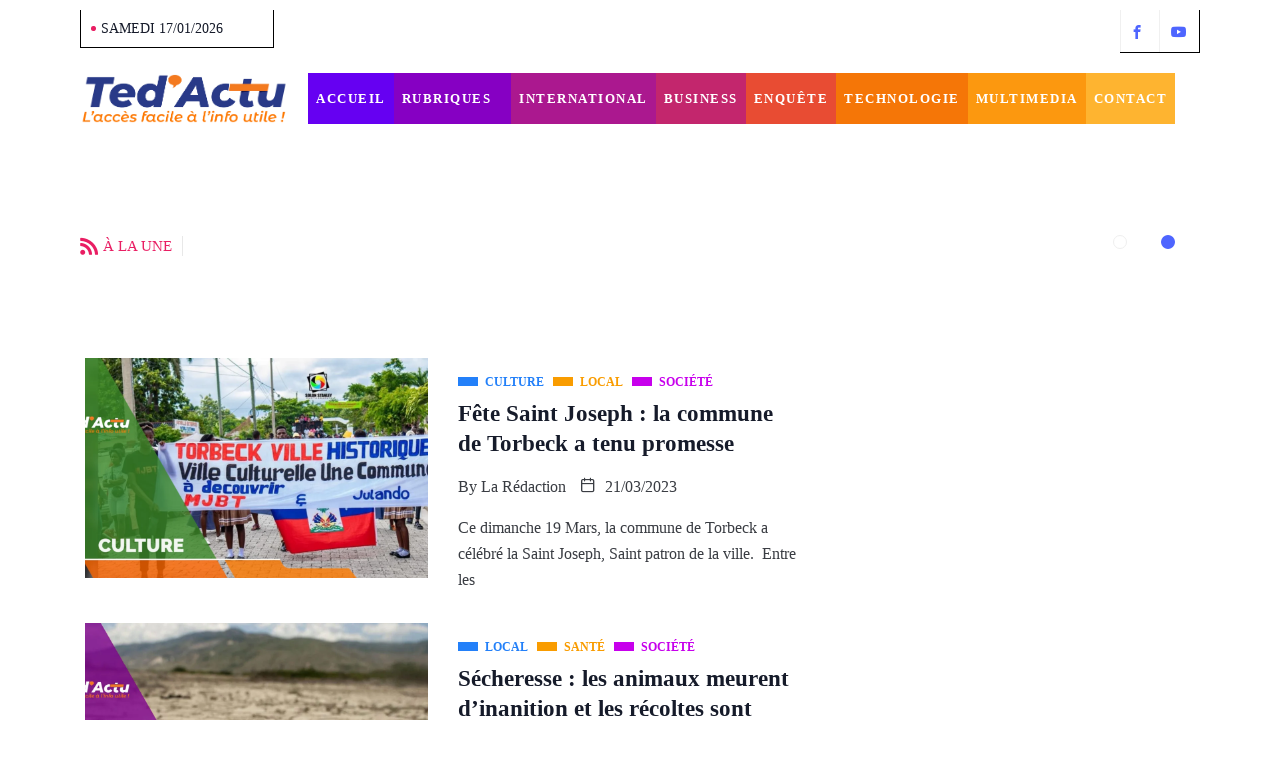

--- FILE ---
content_type: text/html; charset=UTF-8
request_url: https://tedactu.com/category/local/
body_size: 29033
content:

<!DOCTYPE html>
<html lang="fr-FR" class="" data-skin="light">

<head>
	<meta charset="UTF-8">
	<meta name="viewport" content="width=device-width, initial-scale=1.0" />
		            <script type="text/javascript" id="wpuf-language-script">
                var error_str_obj = {
                    'required' : 'est nécessaire',
                    'mismatch' : 'ne correspond pas',
                    'validation' : 'est invalide'
                }
            </script>
            <meta name='robots' content='index, follow, max-image-preview:large, max-snippet:-1, max-video-preview:-1' />
        <meta name="viewport" content="width=device-width, initial-scale=1, maximum-scale=5">
        <meta name="description" content="Ted&#039;Actu - l&#039;accès facile à l&#039;info utile" />

	<!-- This site is optimized with the Yoast SEO plugin v20.5 - https://yoast.com/wordpress/plugins/seo/ -->
	<title>Local Archives - Ted&#039;Actu</title>
	<link rel="canonical" href="https://tedactu.com/category/local/" />
	<meta property="og:locale" content="fr_FR" />
	<meta property="og:type" content="article" />
	<meta property="og:title" content="Local Archives - Ted&#039;Actu" />
	<meta property="og:url" content="https://tedactu.com/category/local/" />
	<meta property="og:site_name" content="Ted&#039;Actu" />
	<meta name="twitter:card" content="summary_large_image" />
	<script type="application/ld+json" class="yoast-schema-graph">{"@context":"https://schema.org","@graph":[{"@type":"CollectionPage","@id":"https://tedactu.com/category/local/","url":"https://tedactu.com/category/local/","name":"Local Archives - Ted&#039;Actu","isPartOf":{"@id":"https://tedactu.com/#website"},"primaryImageOfPage":{"@id":"https://tedactu.com/category/local/#primaryimage"},"image":{"@id":"https://tedactu.com/category/local/#primaryimage"},"thumbnailUrl":"https://tedactu.com/wp-content/uploads/2023/03/d8b01db1-76f6-464c-a09a-d93a8be770c0.png","breadcrumb":{"@id":"https://tedactu.com/category/local/#breadcrumb"},"inLanguage":"fr-FR"},{"@type":"ImageObject","inLanguage":"fr-FR","@id":"https://tedactu.com/category/local/#primaryimage","url":"https://tedactu.com/wp-content/uploads/2023/03/d8b01db1-76f6-464c-a09a-d93a8be770c0.png","contentUrl":"https://tedactu.com/wp-content/uploads/2023/03/d8b01db1-76f6-464c-a09a-d93a8be770c0.png","width":1758,"height":880},{"@type":"BreadcrumbList","@id":"https://tedactu.com/category/local/#breadcrumb","itemListElement":[{"@type":"ListItem","position":1,"name":"Home","item":"https://tedactu.com/"},{"@type":"ListItem","position":2,"name":"Local"}]},{"@type":"WebSite","@id":"https://tedactu.com/#website","url":"https://tedactu.com/","name":"Ted&#039;Actu","description":"l&#039;accès facile à l&#039;info utile","publisher":{"@id":"https://tedactu.com/#organization"},"potentialAction":[{"@type":"SearchAction","target":{"@type":"EntryPoint","urlTemplate":"https://tedactu.com/?s={search_term_string}"},"query-input":"required name=search_term_string"}],"inLanguage":"fr-FR"},{"@type":"Organization","@id":"https://tedactu.com/#organization","name":"Ted'Actu","url":"https://tedactu.com/","logo":{"@type":"ImageObject","inLanguage":"fr-FR","@id":"https://tedactu.com/#/schema/logo/image/","url":"https://tedactu.com/wp-content/uploads/2021/04/TedActu..png","contentUrl":"https://tedactu.com/wp-content/uploads/2021/04/TedActu..png","width":1014,"height":242,"caption":"Ted'Actu"},"image":{"@id":"https://tedactu.com/#/schema/logo/image/"},"sameAs":["https://web.facebook.com/TedActu"]}]}</script>
	<!-- / Yoast SEO plugin. -->


<link rel='dns-prefetch' href='//static.addtoany.com' />
<link rel='dns-prefetch' href='//www.googletagmanager.com' />
<link rel='dns-prefetch' href='//fonts.googleapis.com' />
<link rel="alternate" type="application/rss+xml" title="Ted&#039;Actu &raquo; Flux" href="https://tedactu.com/feed/" />
<link rel="alternate" type="application/rss+xml" title="Ted&#039;Actu &raquo; Flux des commentaires" href="https://tedactu.com/comments/feed/" />
<link rel="alternate" type="application/rss+xml" title="Ted&#039;Actu &raquo; Flux de la catégorie Local" href="https://tedactu.com/category/local/feed/" />
<style id='wp-img-auto-sizes-contain-inline-css' type='text/css'>
img:is([sizes=auto i],[sizes^="auto," i]){contain-intrinsic-size:3000px 1500px}
/*# sourceURL=wp-img-auto-sizes-contain-inline-css */
</style>
<link rel='stylesheet' id='qoxag-widget-styles-pro-css' href='https://tedactu.com/wp-content/plugins/qoxag-essential/modules/elements/assets/css/widget-styles-pro.css?ver=2.0.2' type='text/css' media='all' />
<link rel='stylesheet' id='elementor-frontend-css' href='https://tedactu.com/wp-content/plugins/elementor/assets/css/frontend.min.css?ver=3.32.2' type='text/css' media='all' />
<link rel='stylesheet' id='elementor-post-5908-css' href='https://tedactu.com/wp-content/uploads/elementor/css/post-5908.css?ver=1768542607' type='text/css' media='all' />
<link rel='stylesheet' id='elementor-post-12434-css' href='https://tedactu.com/wp-content/uploads/elementor/css/post-12434.css?ver=1768542607' type='text/css' media='all' />
<style id='wp-emoji-styles-inline-css' type='text/css'>

	img.wp-smiley, img.emoji {
		display: inline !important;
		border: none !important;
		box-shadow: none !important;
		height: 1em !important;
		width: 1em !important;
		margin: 0 0.07em !important;
		vertical-align: -0.1em !important;
		background: none !important;
		padding: 0 !important;
	}
/*# sourceURL=wp-emoji-styles-inline-css */
</style>
<link rel='stylesheet' id='wp-block-library-css' href='https://tedactu.com/wp-includes/css/dist/block-library/style.min.css?ver=6.9' type='text/css' media='all' />

<style id='classic-theme-styles-inline-css' type='text/css'>
/*! This file is auto-generated */
.wp-block-button__link{color:#fff;background-color:#32373c;border-radius:9999px;box-shadow:none;text-decoration:none;padding:calc(.667em + 2px) calc(1.333em + 2px);font-size:1.125em}.wp-block-file__button{background:#32373c;color:#fff;text-decoration:none}
/*# sourceURL=/wp-includes/css/classic-themes.min.css */
</style>
<link rel='stylesheet' id='rs-plugin-settings-css' href='https://tedactu.com/wp-content/plugins/revslider/public/assets/css/rs6.css?ver=6.4.8' type='text/css' media='all' />
<style id='rs-plugin-settings-inline-css' type='text/css'>
#rs-demo-id {}
/*# sourceURL=rs-plugin-settings-inline-css */
</style>
<link rel='stylesheet' id='uap-automator-css-css' href='https://tedactu.com/wp-content/plugins/uncanny-automator/src/assets/legacy/css/automator.css?ver=4.1' type='text/css' media='all' />
<link rel='stylesheet' id='xs-front-style-css' href='https://tedactu.com/wp-content/plugins/wp-social/assets/css/frontend.css?ver=3.1.2' type='text/css' media='all' />
<link rel='stylesheet' id='xs_login_font_login_css-css' href='https://tedactu.com/wp-content/plugins/wp-social/assets/css/font-icon.css?ver=3.1.2' type='text/css' media='all' />
<link rel='stylesheet' id='hfe-style-css' href='https://tedactu.com/wp-content/plugins/header-footer-elementor/assets/css/header-footer-elementor.css?ver=1.6.11' type='text/css' media='all' />
<link rel='stylesheet' id='elementor-icons-css' href='https://tedactu.com/wp-content/plugins/elementor/assets/lib/eicons/css/elementor-icons.min.css?ver=5.44.0' type='text/css' media='all' />
<link rel='stylesheet' id='elementor-post-4-css' href='https://tedactu.com/wp-content/uploads/elementor/css/post-4.css?ver=1768542607' type='text/css' media='all' />
<link rel='stylesheet' id='she-header-style-css' href='https://tedactu.com/wp-content/plugins/sticky-header-effects-for-elementor/assets/css/she-header-style.css?ver=1.6.5' type='text/css' media='all' />
<link rel='stylesheet' id='dashicons-css' href='https://tedactu.com/wp-includes/css/dashicons.min.css?ver=6.9' type='text/css' media='all' />
<link rel='stylesheet' id='elementskit-parallax-style-css' href='https://tedactu.com/wp-content/plugins/qoxag-essential/modules//parallax/assets/css/style.css?ver=1.5.9' type='text/css' media='all' />
<link rel='stylesheet' id='addtoany-css' href='https://tedactu.com/wp-content/plugins/add-to-any/addtoany.min.css?ver=1.16' type='text/css' media='all' />
<link rel='stylesheet' id='fonts-css' href='https://fonts.googleapis.com/css2?family=Inter:wght@300;400;500;600;700;800;900&#038;family=Zilla%20Slab:ital,wght@0,300;0,400;0,500;0,600;0,700;1,300;1,400;1,500;1,600;1,700&#038;Roboto:ital,wght@0,100;0,300;0,400;0,500;0,700;0,900;1,100;1,300;1,400;1,500;1,700;1,900&#038;display=swap' type='text/css' media='all' />
<link rel='stylesheet' id='qoxag-icon-css' href='https://tedactu.com/wp-content/themes/qoxag/assets/css/public/icon.css?ver=2.1.1' type='text/css' media='all' />
<link rel='stylesheet' id='qoxag-print-css' href='https://tedactu.com/wp-content/themes/qoxag/assets/css/public/print.css?ver=2.1.1' type='text/css' media='all' />
<link rel='stylesheet' id='qoxag-style-css' href='https://tedactu.com/wp-content/themes/qoxag/assets/css/public/style.css?ver=2.1.1' type='text/css' media='all' />
<link rel='stylesheet' id='ekit-widget-styles-css' href='https://tedactu.com/wp-content/plugins/elementskit-lite/widgets/init/assets/css/widget-styles.css?ver=3.7.2' type='text/css' media='all' />
<link rel='stylesheet' id='ekit-responsive-css' href='https://tedactu.com/wp-content/plugins/elementskit-lite/widgets/init/assets/css/responsive.css?ver=3.7.2' type='text/css' media='all' />
<link rel='stylesheet' id='qoxag-essential-widget-styles-css' href='https://tedactu.com/wp-content/plugins/qoxag-essential/includes/assets/css/qoxag-essentials-widget-styles.css?ver=1.0' type='text/css' media='all' />
<link rel='stylesheet' id='wpuf-css-css' href='https://tedactu.com/wp-content/plugins/wp-user-frontend/assets/css/frontend-forms.css?ver=6.9' type='text/css' media='all' />
<link rel='stylesheet' id='jquery-ui-css' href='https://tedactu.com/wp-content/plugins/wp-user-frontend/assets/css/jquery-ui-1.9.1.custom.css?ver=6.9' type='text/css' media='all' />
<link rel='stylesheet' id='wpuf-sweetalert2-css' href='https://tedactu.com/wp-content/plugins/wp-user-frontend/assets/vendor/sweetalert2/sweetalert2.css?ver=11.4.19' type='text/css' media='all' />
<link rel='stylesheet' id='elementor-gf-roboto-css' href='https://fonts.googleapis.com/css?family=Roboto:100,100italic,200,200italic,300,300italic,400,400italic,500,500italic,600,600italic,700,700italic,800,800italic,900,900italic&#038;display=auto' type='text/css' media='all' />
<link rel='stylesheet' id='elementor-gf-robotoslab-css' href='https://fonts.googleapis.com/css?family=Roboto+Slab:100,100italic,200,200italic,300,300italic,400,400italic,500,500italic,600,600italic,700,700italic,800,800italic,900,900italic&#038;display=auto' type='text/css' media='all' />
<link rel='stylesheet' id='elementor-icons-shared-0-css' href='https://tedactu.com/wp-content/plugins/elementor/assets/lib/font-awesome/css/fontawesome.min.css?ver=5.15.3' type='text/css' media='all' />
<link rel='stylesheet' id='elementor-icons-fa-solid-css' href='https://tedactu.com/wp-content/plugins/elementor/assets/lib/font-awesome/css/solid.min.css?ver=5.15.3' type='text/css' media='all' />
<script type="text/javascript">
            window._nslDOMReady = function (callback) {
                if ( document.readyState === "complete" || document.readyState === "interactive" ) {
                    callback();
                } else {
                    document.addEventListener( "DOMContentLoaded", callback );
                }
            };
            </script><script type="text/javascript" id="addtoany-core-js-before">
/* <![CDATA[ */
window.a2a_config=window.a2a_config||{};a2a_config.callbacks=[];a2a_config.overlays=[];a2a_config.templates={};a2a_localize = {
	Share: "Partager",
	Save: "Enregistrer",
	Subscribe: "S'abonner",
	Email: "E-mail",
	Bookmark: "Signet",
	ShowAll: "Montrer tout",
	ShowLess: "Montrer moins",
	FindServices: "Trouver des service(s)",
	FindAnyServiceToAddTo: "Trouver instantan&eacute;ment des services &agrave; ajouter &agrave;",
	PoweredBy: "Propuls&eacute; par",
	ShareViaEmail: "Partager par e-mail",
	SubscribeViaEmail: "S’abonner par e-mail",
	BookmarkInYourBrowser: "Ajouter un signet dans votre navigateur",
	BookmarkInstructions: "Appuyez sur Ctrl+D ou \u2318+D pour mettre cette page en signet",
	AddToYourFavorites: "Ajouter &agrave; vos favoris",
	SendFromWebOrProgram: "Envoyer depuis n’importe quelle adresse e-mail ou logiciel e-mail",
	EmailProgram: "Programme d’e-mail",
	More: "Plus&#8230;",
	ThanksForSharing: "Merci de partager !",
	ThanksForFollowing: "Merci de nous suivre !"
};

a2a_config.onclick=1;

//# sourceURL=addtoany-core-js-before
/* ]]> */
</script>
<script type="text/javascript" async src="https://static.addtoany.com/menu/page.js" id="addtoany-core-js"></script>
<script type="text/javascript" id="jquery-core-js-extra">
/* <![CDATA[ */
var HSBLOG_GLOBAL = {"baseElementorFilterSectionApi":"https://tedactu.com/wp-json/wiloke/v2/elementor-filter/","baseBookmarkApi":"https://tedactu.com/wp-json/wiloke/v2/me/bookmarks","baseCountViewApi":"https://tedactu.com/wp-json/wiloke/v2/me/count-views","baseFlowedUserApi":"https://tedactu.com/wp-json/wiloke/v2/me/followers","baseCommentEmotionApi":"https://tedactu.com/wp-json/wiloke/v2/me/comment-emotions"};
var HSBLOG_GLOBAL = {"baseElementorFilterSectionApi":"https://tedactu.com/wp-json/wiloke/v2/elementor-filter/","baseBookmarkApi":"https://tedactu.com/wp-json/wiloke/v2/me/bookmarks","baseCountViewApi":"https://tedactu.com/wp-json/wiloke/v2/me/count-views","baseFlowedUserApi":"https://tedactu.com/wp-json/wiloke/v2/me/followers","baseCommentEmotionApi":"https://tedactu.com/wp-json/wiloke/v2/me/comment-emotions"};
//# sourceURL=jquery-core-js-extra
/* ]]> */
</script>
<script type="text/javascript" src="https://tedactu.com/wp-includes/js/jquery/jquery.min.js?ver=3.7.1" id="jquery-core-js"></script>
<script type="text/javascript" src="https://tedactu.com/wp-includes/js/jquery/jquery-migrate.min.js?ver=3.4.1" id="jquery-migrate-js"></script>
<script type="text/javascript" async src="https://tedactu.com/wp-content/plugins/add-to-any/addtoany.min.js?ver=1.1" id="addtoany-jquery-js"></script>
<script type="text/javascript" src="https://tedactu.com/wp-content/plugins/revslider/public/assets/js/rbtools.min.js?ver=6.4.5" id="tp-tools-js"></script>
<script type="text/javascript" src="https://tedactu.com/wp-content/plugins/revslider/public/assets/js/rs6.min.js?ver=6.4.8" id="revmin-js"></script>
<script type="text/javascript" id="xs_front_main_js-js-extra">
/* <![CDATA[ */
var rest_config = {"rest_url":"https://tedactu.com/wp-json/","nonce":"60743267db","insta_enabled":""};
//# sourceURL=xs_front_main_js-js-extra
/* ]]> */
</script>
<script type="text/javascript" src="https://tedactu.com/wp-content/plugins/wp-social/assets/js/front-main.js?ver=3.1.2" id="xs_front_main_js-js"></script>
<script type="text/javascript" id="wpuf-ajax-script-js-extra">
/* <![CDATA[ */
var ajax_object = {"ajaxurl":"https://tedactu.com/wp-admin/admin-ajax.php","fill_notice":"Some Required Fields are not filled!"};
//# sourceURL=wpuf-ajax-script-js-extra
/* ]]> */
</script>
<script type="text/javascript" src="https://tedactu.com/wp-content/plugins/wp-user-frontend/assets/js/billing-address.js?ver=6.9" id="wpuf-ajax-script-js"></script>
<script type="text/javascript" id="xs_social_custom-js-extra">
/* <![CDATA[ */
var rest_api_conf = {"siteurl":"https://tedactu.com","nonce":"60743267db","root":"https://tedactu.com/wp-json/"};
var wsluFrontObj = {"resturl":"https://tedactu.com/wp-json/","rest_nonce":"60743267db"};
//# sourceURL=xs_social_custom-js-extra
/* ]]> */
</script>
<script type="text/javascript" src="https://tedactu.com/wp-content/plugins/wp-social/assets/js/social-front.js?ver=6.9" id="xs_social_custom-js"></script>
<script type="text/javascript" src="https://tedactu.com/wp-content/plugins/wp-ultimate-review/assets/public/script/content-page.js?ver=2.3.6" id="wur_review_content_script-js"></script>
<script type="text/javascript" src="https://tedactu.com/wp-content/plugins/sticky-header-effects-for-elementor/assets/js/she-header.js?ver=1.6.5" id="she-header-js"></script>
<script type="text/javascript" src="https://tedactu.com/wp-content/plugins/qoxag-essential/modules//parallax/assets/js/jarallax.js?ver=1.5.9" id="jarallax-js"></script>

<!-- Extrait de code de la balise Google (gtag.js) ajouté par Site Kit -->

<!-- Extrait Google Analytics ajouté par Site Kit -->
<script type="text/javascript" src="https://www.googletagmanager.com/gtag/js?id=GT-NFJ24QL" id="google_gtagjs-js" async></script>
<script type="text/javascript" id="google_gtagjs-js-after">
/* <![CDATA[ */
window.dataLayer = window.dataLayer || [];function gtag(){dataLayer.push(arguments);}
gtag("set","linker",{"domains":["tedactu.com"]});
gtag("js", new Date());
gtag("set", "developer_id.dZTNiMT", true);
gtag("config", "GT-NFJ24QL");
//# sourceURL=google_gtagjs-js-after
/* ]]> */
</script>

<!-- Extrait de code de la balise Google de fin (gtag.js) ajouté par Site Kit -->
<script type="text/javascript" src="https://tedactu.com/wp-includes/js/jquery/ui/core.min.js?ver=1.13.3" id="jquery-ui-core-js"></script>
<script type="text/javascript" src="https://tedactu.com/wp-includes/js/dist/dom-ready.min.js?ver=f77871ff7694fffea381" id="wp-dom-ready-js"></script>
<script type="text/javascript" src="https://tedactu.com/wp-includes/js/dist/hooks.min.js?ver=dd5603f07f9220ed27f1" id="wp-hooks-js"></script>
<script type="text/javascript" src="https://tedactu.com/wp-includes/js/dist/i18n.min.js?ver=c26c3dc7bed366793375" id="wp-i18n-js"></script>
<script type="text/javascript" id="wp-i18n-js-after">
/* <![CDATA[ */
wp.i18n.setLocaleData( { 'text direction\u0004ltr': [ 'ltr' ] } );
//# sourceURL=wp-i18n-js-after
/* ]]> */
</script>
<script type="text/javascript" id="wp-a11y-js-translations">
/* <![CDATA[ */
( function( domain, translations ) {
	var localeData = translations.locale_data[ domain ] || translations.locale_data.messages;
	localeData[""].domain = domain;
	wp.i18n.setLocaleData( localeData, domain );
} )( "default", {"translation-revision-date":"2025-12-10 11:15:06+0000","generator":"GlotPress\/4.0.3","domain":"messages","locale_data":{"messages":{"":{"domain":"messages","plural-forms":"nplurals=2; plural=n > 1;","lang":"fr"},"Notifications":["Notifications"]}},"comment":{"reference":"wp-includes\/js\/dist\/a11y.js"}} );
//# sourceURL=wp-a11y-js-translations
/* ]]> */
</script>
<script type="text/javascript" src="https://tedactu.com/wp-includes/js/dist/a11y.min.js?ver=cb460b4676c94bd228ed" id="wp-a11y-js"></script>
<script type="text/javascript" src="https://tedactu.com/wp-includes/js/jquery/ui/mouse.min.js?ver=1.13.3" id="jquery-ui-mouse-js"></script>
<script type="text/javascript" src="https://tedactu.com/wp-includes/js/clipboard.min.js?ver=2.0.11" id="clipboard-js"></script>
<script type="text/javascript" src="https://tedactu.com/wp-includes/js/plupload/moxie.min.js?ver=1.3.5.1" id="moxiejs-js"></script>
<script type="text/javascript" src="https://tedactu.com/wp-includes/js/plupload/plupload.min.js?ver=2.1.9" id="plupload-js"></script>
<script type="text/javascript" src="https://tedactu.com/wp-includes/js/underscore.min.js?ver=1.13.7" id="underscore-js"></script>
<script type="text/javascript" id="plupload-handlers-js-extra">
/* <![CDATA[ */
var pluploadL10n = {"queue_limit_exceeded":"Vous avez tent\u00e9 de t\u00e9l\u00e9verser trop de fichiers \u00e0 la fois.","file_exceeds_size_limit":"%s d\u00e9passe la limite de t\u00e9l\u00e9versement de ce site.","zero_byte_file":"Le fichier est vide. Veuillez en essayer un autre.","invalid_filetype":"Ce fichier ne peut pas \u00eatre trait\u00e9 par le serveur web.","not_an_image":"Ce fichier n\u2019est pas une image. Veuillez en t\u00e9l\u00e9verser un autre.","image_memory_exceeded":"M\u00e9moire d\u00e9pass\u00e9e. Veuillez r\u00e9essayer avec un fichier plus petit.","image_dimensions_exceeded":"Ce fichier est plus grand que la taille maximale. Veuillez en t\u00e9l\u00e9verser un autre.","default_error":"Une erreur s\u2019est produite lors du t\u00e9l\u00e9versement. Veuillez r\u00e9essayer ult\u00e9rieurement.","missing_upload_url":"Il y a une erreur de configuration. Veuillez contacter l\u2019administrateur ou l\u2019administratrice de votre serveur.","upload_limit_exceeded":"Vous ne pouvez t\u00e9l\u00e9verser qu\u2019un fichier.","http_error":"Le serveur a renvoy\u00e9 une r\u00e9ponse inattendue. Cependant, le fichier a peut-\u00eatre \u00e9t\u00e9 bien t\u00e9l\u00e9vers\u00e9. Veuillez v\u00e9rifier dans la m\u00e9diath\u00e8que ou actualiser la page.","http_error_image":"Le serveur ne peut pas traiter l\u2019image. Cela peut se produire si le serveur est occup\u00e9 ou ne dispose pas de suffisamment de ressources pour terminer la t\u00e2che. T\u00e9l\u00e9verser une image plus petite peut aider. La taille maximale sugg\u00e9r\u00e9e est de 2560 pixels.","upload_failed":"Le t\u00e9l\u00e9versement a \u00e9chou\u00e9.","big_upload_failed":"Veuillez essayer de t\u00e9l\u00e9verser ce fichier \u00e0 l\u2019aide de l\u2019%1$soutil de t\u00e9l\u00e9versement%2$s.","big_upload_queued":"%s d\u00e9passe la limite de t\u00e9l\u00e9versement pour l\u2019outil de t\u00e9l\u00e9versement multiple utilis\u00e9 avec votre navigateur.","io_error":"Erreur I/O (entr\u00e9es-sorties).","security_error":"Erreur de s\u00e9curit\u00e9.","file_cancelled":"Fichier annul\u00e9.","upload_stopped":"T\u00e9l\u00e9versement stopp\u00e9.","dismiss":"Ignorer","crunching":"En cours de traitement\u2026","deleted":"d\u00e9plac\u00e9 dans la corbeille.","error_uploading":"\u00ab\u00a0%s\u00a0\u00bb n\u2019a pas pu \u00eatre t\u00e9l\u00e9vers\u00e9.","unsupported_image":"Cette image ne peut pas \u00eatre affich\u00e9e dans un navigateur. Pour un meilleur r\u00e9sultat, convertissez-la en JPEG avant de la t\u00e9l\u00e9verser.","noneditable_image":"Le serveur web ne peut pas g\u00e9n\u00e9rer de tailles d\u2018image responsive pour cette image. Convertissez-la en JPEG ou PNG avant de la t\u00e9l\u00e9verser.","file_url_copied":"L\u2019URL du fichier a \u00e9t\u00e9 copi\u00e9e dans votre presse-papier"};
//# sourceURL=plupload-handlers-js-extra
/* ]]> */
</script>
<script type="text/javascript" src="https://tedactu.com/wp-includes/js/plupload/handlers.min.js?ver=6.9" id="plupload-handlers-js"></script>
<script type="text/javascript" src="https://tedactu.com/wp-includes/js/jquery/ui/sortable.min.js?ver=1.13.3" id="jquery-ui-sortable-js"></script>
<script type="text/javascript" id="wpuf-upload-js-extra">
/* <![CDATA[ */
var wpuf_frontend_upload = {"confirmMsg":"Confirmez-vous\u00a0?","delete_it":"Oui, le supprimer","cancel_it":"Non, annuler\u00a0cela","nonce":"823f72027f","ajaxurl":"https://tedactu.com/wp-admin/admin-ajax.php","max_filesize":"2048M","plupload":{"url":"https://tedactu.com/wp-admin/admin-ajax.php?nonce=f9caee447f","flash_swf_url":"https://tedactu.com/wp-includes/js/plupload/plupload.flash.swf","filters":[{"title":"Fichiers autoris\u00e9s","extensions":"*"}],"multipart":true,"urlstream_upload":true,"warning":"Nombre maximum de fichiers atteint\u00a0!","size_error":"Le fichier que vous avez t\u00e9l\u00e9vers\u00e9 d\u00e9passe la taille maximale autoris\u00e9e. Veuillez r\u00e9essayer.","type_error":"Vous avez t\u00e9l\u00e9vers\u00e9 un type de fichier incorrect. Veuillez r\u00e9essayer."}};
//# sourceURL=wpuf-upload-js-extra
/* ]]> */
</script>
<script type="text/javascript" src="https://tedactu.com/wp-content/plugins/wp-user-frontend/assets/js/upload.js?ver=6.9" id="wpuf-upload-js"></script>
<script type="text/javascript" id="wpuf-form-js-extra">
/* <![CDATA[ */
var wpuf_frontend = {"ajaxurl":"https://tedactu.com/wp-admin/admin-ajax.php","error_message":"Veuillez corriger les erreurs pour continuer","nonce":"823f72027f","cancelSubMsg":"Confirmez-vous vouloir annuler votre adh\u00e9sion actuelle\u00a0?","delete_it":"Oui","cancel_it":"Non","word_max_title":"Maximum word limit reached. Please shorten your texts.","word_max_details":"This field supports a maximum of %number% words, and the limit is reached. Remove a few words to reach the acceptable limit of the field.","word_min_title":"Minimum word required.","word_min_details":"This field requires minimum %number% words. Please add some more text.","char_max_title":"Maximum character limit reached. Please shorten your texts.","char_max_details":"This field supports a maximum of %number% characters, and the limit is reached. Remove a few characters to reach the acceptable limit of the field.","char_min_title":"Minimum character required.","char_min_details":"This field requires minimum %number% characters. Please add some more character."};
//# sourceURL=wpuf-form-js-extra
/* ]]> */
</script>
<script type="text/javascript" src="https://tedactu.com/wp-content/plugins/wp-user-frontend/assets/js/frontend-form.min.js?ver=6.9" id="wpuf-form-js"></script>
<script type="text/javascript" src="https://tedactu.com/wp-content/plugins/wp-user-frontend/assets/vendor/sweetalert2/sweetalert2.js?ver=11.4.19" id="wpuf-sweetalert2-js"></script>
<link rel="https://api.w.org/" href="https://tedactu.com/wp-json/" /><link rel="alternate" title="JSON" type="application/json" href="https://tedactu.com/wp-json/wp/v2/categories/225" /><link rel="EditURI" type="application/rsd+xml" title="RSD" href="https://tedactu.com/xmlrpc.php?rsd" />
<meta name="generator" content="WordPress 6.9" />
<meta name="generator" content="Site Kit by Google 1.133.0" />        <style>

        </style>
        
<!-- Balises Meta Google AdSense ajoutées par Site Kit -->
<meta name="google-adsense-platform-account" content="ca-host-pub-2644536267352236">
<meta name="google-adsense-platform-domain" content="sitekit.withgoogle.com">
<!-- Fin des balises Meta End Google AdSense ajoutées par Site Kit -->
<meta name="generator" content="Elementor 3.32.2; features: additional_custom_breakpoints; settings: css_print_method-external, google_font-enabled, font_display-auto">

			<script type="text/javascript">
				var elementskit_module_parallax_url = "https://tedactu.com/wp-content/plugins/qoxag-essential/modules//parallax/"
			</script>
					<style>
				.e-con.e-parent:nth-of-type(n+4):not(.e-lazyloaded):not(.e-no-lazyload),
				.e-con.e-parent:nth-of-type(n+4):not(.e-lazyloaded):not(.e-no-lazyload) * {
					background-image: none !important;
				}
				@media screen and (max-height: 1024px) {
					.e-con.e-parent:nth-of-type(n+3):not(.e-lazyloaded):not(.e-no-lazyload),
					.e-con.e-parent:nth-of-type(n+3):not(.e-lazyloaded):not(.e-no-lazyload) * {
						background-image: none !important;
					}
				}
				@media screen and (max-height: 640px) {
					.e-con.e-parent:nth-of-type(n+2):not(.e-lazyloaded):not(.e-no-lazyload),
					.e-con.e-parent:nth-of-type(n+2):not(.e-lazyloaded):not(.e-no-lazyload) * {
						background-image: none !important;
					}
				}
			</style>
			<meta name="generator" content="Powered by Slider Revolution 6.4.8 - responsive, Mobile-Friendly Slider Plugin for WordPress with comfortable drag and drop interface." />
<script type="text/javascript">function setREVStartSize(e){
			//window.requestAnimationFrame(function() {				 
				window.RSIW = window.RSIW===undefined ? window.innerWidth : window.RSIW;	
				window.RSIH = window.RSIH===undefined ? window.innerHeight : window.RSIH;	
				try {								
					var pw = document.getElementById(e.c).parentNode.offsetWidth,
						newh;
					pw = pw===0 || isNaN(pw) ? window.RSIW : pw;
					e.tabw = e.tabw===undefined ? 0 : parseInt(e.tabw);
					e.thumbw = e.thumbw===undefined ? 0 : parseInt(e.thumbw);
					e.tabh = e.tabh===undefined ? 0 : parseInt(e.tabh);
					e.thumbh = e.thumbh===undefined ? 0 : parseInt(e.thumbh);
					e.tabhide = e.tabhide===undefined ? 0 : parseInt(e.tabhide);
					e.thumbhide = e.thumbhide===undefined ? 0 : parseInt(e.thumbhide);
					e.mh = e.mh===undefined || e.mh=="" || e.mh==="auto" ? 0 : parseInt(e.mh,0);		
					if(e.layout==="fullscreen" || e.l==="fullscreen") 						
						newh = Math.max(e.mh,window.RSIH);					
					else{					
						e.gw = Array.isArray(e.gw) ? e.gw : [e.gw];
						for (var i in e.rl) if (e.gw[i]===undefined || e.gw[i]===0) e.gw[i] = e.gw[i-1];					
						e.gh = e.el===undefined || e.el==="" || (Array.isArray(e.el) && e.el.length==0)? e.gh : e.el;
						e.gh = Array.isArray(e.gh) ? e.gh : [e.gh];
						for (var i in e.rl) if (e.gh[i]===undefined || e.gh[i]===0) e.gh[i] = e.gh[i-1];
											
						var nl = new Array(e.rl.length),
							ix = 0,						
							sl;					
						e.tabw = e.tabhide>=pw ? 0 : e.tabw;
						e.thumbw = e.thumbhide>=pw ? 0 : e.thumbw;
						e.tabh = e.tabhide>=pw ? 0 : e.tabh;
						e.thumbh = e.thumbhide>=pw ? 0 : e.thumbh;					
						for (var i in e.rl) nl[i] = e.rl[i]<window.RSIW ? 0 : e.rl[i];
						sl = nl[0];									
						for (var i in nl) if (sl>nl[i] && nl[i]>0) { sl = nl[i]; ix=i;}															
						var m = pw>(e.gw[ix]+e.tabw+e.thumbw) ? 1 : (pw-(e.tabw+e.thumbw)) / (e.gw[ix]);					
						newh =  (e.gh[ix] * m) + (e.tabh + e.thumbh);
					}				
					if(window.rs_init_css===undefined) window.rs_init_css = document.head.appendChild(document.createElement("style"));					
					document.getElementById(e.c).height = newh+"px";
					window.rs_init_css.innerHTML += "#"+e.c+"_wrapper { height: "+newh+"px }";				
				} catch(e){
					console.log("Failure at Presize of Slider:" + e)
				}					   
			//});
		  };</script>
		<style type="text/css" id="wp-custom-css">
			.post-heading a{
	padding-bottom:0;
}
/* Home 3 css */
@media (min-width: 1025px){
	.body-box-layout .ekit-wid-con .elementskit-navbar-nav-default 
	.elementskit-megamenu-has .elementskit-megamenu-panel {
		max-width: 1140px!important;
		left: -15px!important;
	}
}

.bg-post .first-block .qoxag-grid-single .post-content {
width: auto;
height: auto;
bottom: 0;
}

.grid-content-bg .post-content{
    left: 0;
    right: 0;
    margin: 0 auto;
	bottom:0;
	width:90% !important;
	    height: 50% !important;
border-radius: 8px 8px 0 0;
}
.awesome-weather-wrap div{
	border-radius:8px !important;
}
.ts-trending-2 .swiper-button-prev{
	top: 38% !important;
    right: -20px !important;
    left: auto !important;
}
.ts-trending-2 .swiper-button-next{
top: 65% !important;
    right: -20px !important;
}
.ts-border-block .qoxag-post-block .first-block .qoxag-grid-single{
	border-style: solid;
    border-width: 0px 8px 8px 0px;
    border-color: #4E65FF;
}
.awe-weather-bubble {
    display: none;
}
@media (max-width:1024px){
	.ts-trending-2 .swiper-button-next,
	.ts-trending-2 .swiper-button-prev{
		display:none;
	}

	.grid-content-bg .qoxag-grid-single.thumb-bg .post-content{
		background-image: none !important;
	}
}


.qoxag-photo-gallery .gallery-item a:hover img{
	    filter: opacity(100%);
}

.ts-bg-block .first-block .qoxag-grid-single .post-content {
	width: auto;
	height: auto;
	bottom: 0;
}

@media not all and (min-resolution:.001dpcm) {
 @supports (-webkit-appearance:none) and (display:flow-root) { 
		.row:before, .row:after{
	      display: none;
	    }
	} 
}

.met-social {
font-family: xtsicon, sans-serif !important;	
}

.met-social-facebook:before {
    content: "\ea90";
}

.met-social-twitter:before {
    content: "\ea96";
}

.met-social-pinterest:before {
    content: "\e908";
}

.met-social-dribbble:before {
    content: "\e905";
}

.met-social-instagram:before {
    content: "\ea92";
}
.social-share-title{
	display: none
}		</style>
		</head>

<body class="archive category category-local category-225 wp-theme-qoxag ehf-template-qoxag ehf-stylesheet-qoxag sidebar-active elementor-default elementor-kit-4">

	 
    


			<a class="skip-link screen-reader-text" href="#content">
			Skip to content		</a>
	
	
	<div class="ekit-template-content-markup ekit-template-content-header ekit-template-content-theme-support">
				<div data-elementor-type="wp-post" data-elementor-id="5908" class="elementor elementor-5908">
						<section class="elementor-section elementor-top-section elementor-element elementor-element-fee5bd2 elementor-section-boxed elementor-section-height-default elementor-section-height-default" data-id="fee5bd2" data-element_type="section">
						<div class="elementor-container elementor-column-gap-default">
					<div class="elementor-column elementor-col-50 elementor-top-column elementor-element elementor-element-508027e" data-id="508027e" data-element_type="column">
			<div class="elementor-widget-wrap elementor-element-populated">
						<div class="elementor-element elementor-element-af1dfc6 elementor-widget elementor-widget-date-time" data-id="af1dfc6" data-element_type="widget" data-settings="{&quot;ekit_we_effect_on&quot;:&quot;none&quot;}" data-widget_type="date-time.default">
				<div class="elementor-widget-container">
					<div class="qoxag-date">
       <span>
                samedi 17/01/2026        
       </span>
</div>				</div>
				</div>
					</div>
		</div>
				<div class="elementor-column elementor-col-50 elementor-top-column elementor-element elementor-element-2236c78" data-id="2236c78" data-element_type="column">
			<div class="elementor-widget-wrap elementor-element-populated">
						<div class="elementor-element elementor-element-5ca4af5 elementor-widget__width-auto elementor-widget elementor-widget-elementskit-social-media" data-id="5ca4af5" data-element_type="widget" data-settings="{&quot;ekit_we_effect_on&quot;:&quot;none&quot;}" data-widget_type="elementskit-social-media.default">
				<div class="elementor-widget-container">
					<div class="ekit-wid-con" >			 <ul class="ekit_social_media">
														<li class="elementor-repeater-item-ff1a6e1">
					    <a
						href="https://www.facebook.com/TedActu/" target="_blank" aria-label="Facebook" class="facebook" >
							
							<i aria-hidden="true" class="xts-icon xts-facebook"></i>
                                                                                                            </a>
                    </li>
                    														<li class="elementor-repeater-item-5f3810a">
					    <a
						href="https://www.youtube.com/channel/UCYwjO810TxGsyEG9ytlRtbQ" target="_blank" aria-label="Youtube" class="youtube" >
							
							<i aria-hidden="true" class="xts-icon xts-youtube"></i>
                                                                                                            </a>
                    </li>
                    							</ul>
		</div>				</div>
				</div>
					</div>
		</div>
					</div>
		</section>
				<section class="elementor-section elementor-top-section elementor-element elementor-element-27b93c9 ekit-sticky--top elementor-section-boxed elementor-section-height-default elementor-section-height-default" data-id="27b93c9" data-element_type="section" data-settings="{&quot;ekit_sticky&quot;:&quot;top&quot;,&quot;ekit_sticky_offset&quot;:{&quot;unit&quot;:&quot;px&quot;,&quot;size&quot;:0,&quot;sizes&quot;:[]},&quot;ekit_sticky_on&quot;:&quot;desktop_tablet_mobile&quot;,&quot;ekit_sticky_effect_offset&quot;:{&quot;unit&quot;:&quot;px&quot;,&quot;size&quot;:0,&quot;sizes&quot;:[]}}">
						<div class="elementor-container elementor-column-gap-default">
					<div class="elementor-column elementor-col-50 elementor-top-column elementor-element elementor-element-f67a6c5" data-id="f67a6c5" data-element_type="column">
			<div class="elementor-widget-wrap elementor-element-populated">
						<div class="elementor-element elementor-element-f996934 elementor-widget elementor-widget-site-logo" data-id="f996934" data-element_type="widget" data-settings="{&quot;width&quot;:{&quot;unit&quot;:&quot;%&quot;,&quot;size&quot;:100,&quot;sizes&quot;:[]},&quot;space&quot;:{&quot;unit&quot;:&quot;%&quot;,&quot;size&quot;:100,&quot;sizes&quot;:[]},&quot;align&quot;:&quot;center&quot;,&quot;width_tablet&quot;:{&quot;unit&quot;:&quot;%&quot;,&quot;size&quot;:&quot;&quot;,&quot;sizes&quot;:[]},&quot;width_mobile&quot;:{&quot;unit&quot;:&quot;%&quot;,&quot;size&quot;:&quot;&quot;,&quot;sizes&quot;:[]},&quot;space_tablet&quot;:{&quot;unit&quot;:&quot;%&quot;,&quot;size&quot;:&quot;&quot;,&quot;sizes&quot;:[]},&quot;space_mobile&quot;:{&quot;unit&quot;:&quot;%&quot;,&quot;size&quot;:&quot;&quot;,&quot;sizes&quot;:[]},&quot;image_border_radius&quot;:{&quot;unit&quot;:&quot;px&quot;,&quot;top&quot;:&quot;&quot;,&quot;right&quot;:&quot;&quot;,&quot;bottom&quot;:&quot;&quot;,&quot;left&quot;:&quot;&quot;,&quot;isLinked&quot;:true},&quot;image_border_radius_tablet&quot;:{&quot;unit&quot;:&quot;px&quot;,&quot;top&quot;:&quot;&quot;,&quot;right&quot;:&quot;&quot;,&quot;bottom&quot;:&quot;&quot;,&quot;left&quot;:&quot;&quot;,&quot;isLinked&quot;:true},&quot;image_border_radius_mobile&quot;:{&quot;unit&quot;:&quot;px&quot;,&quot;top&quot;:&quot;&quot;,&quot;right&quot;:&quot;&quot;,&quot;bottom&quot;:&quot;&quot;,&quot;left&quot;:&quot;&quot;,&quot;isLinked&quot;:true},&quot;caption_padding&quot;:{&quot;unit&quot;:&quot;px&quot;,&quot;top&quot;:&quot;&quot;,&quot;right&quot;:&quot;&quot;,&quot;bottom&quot;:&quot;&quot;,&quot;left&quot;:&quot;&quot;,&quot;isLinked&quot;:true},&quot;caption_padding_tablet&quot;:{&quot;unit&quot;:&quot;px&quot;,&quot;top&quot;:&quot;&quot;,&quot;right&quot;:&quot;&quot;,&quot;bottom&quot;:&quot;&quot;,&quot;left&quot;:&quot;&quot;,&quot;isLinked&quot;:true},&quot;caption_padding_mobile&quot;:{&quot;unit&quot;:&quot;px&quot;,&quot;top&quot;:&quot;&quot;,&quot;right&quot;:&quot;&quot;,&quot;bottom&quot;:&quot;&quot;,&quot;left&quot;:&quot;&quot;,&quot;isLinked&quot;:true},&quot;caption_space&quot;:{&quot;unit&quot;:&quot;px&quot;,&quot;size&quot;:0,&quot;sizes&quot;:[]},&quot;caption_space_tablet&quot;:{&quot;unit&quot;:&quot;px&quot;,&quot;size&quot;:&quot;&quot;,&quot;sizes&quot;:[]},&quot;caption_space_mobile&quot;:{&quot;unit&quot;:&quot;px&quot;,&quot;size&quot;:&quot;&quot;,&quot;sizes&quot;:[]},&quot;ekit_we_effect_on&quot;:&quot;none&quot;}" data-widget_type="site-logo.default">
				<div class="elementor-widget-container">
							<div class="hfe-site-logo">
													<a data-elementor-open-lightbox=""  class='elementor-clickable' href="https://tedactu.com">
							<div class="hfe-site-logo-set">           
				<div class="hfe-site-logo-container">
					<img class="hfe-site-logo-img elementor-animation-"  src="https://tedactu.com/wp-content/uploads/2021/04/TedActu..png" alt="Ted&#039;Actu."/>
				</div>
			</div>
							</a>
						</div>  
							</div>
				</div>
					</div>
		</div>
				<div class="elementor-column elementor-col-50 elementor-top-column elementor-element elementor-element-9262b16" data-id="9262b16" data-element_type="column">
			<div class="elementor-widget-wrap elementor-element-populated">
						<div class="elementor-element elementor-element-a2d7618 ts-main-nav elementor-widget elementor-widget-ekit-nav-menu" data-id="a2d7618" data-element_type="widget" data-settings="{&quot;ekit_we_effect_on&quot;:&quot;none&quot;}" data-widget_type="ekit-nav-menu.default">
				<div class="elementor-widget-container">
							<nav class="ekit-wid-con ekit_menu_responsive_tablet" 
			data-hamburger-icon="" 
			data-hamburger-icon-type="icon" 
			data-responsive-breakpoint="1024">
			            <button class="elementskit-menu-hamburger elementskit-menu-toggler"  type="button" aria-label="hamburger-icon">
                                    <span class="elementskit-menu-hamburger-icon"></span><span class="elementskit-menu-hamburger-icon"></span><span class="elementskit-menu-hamburger-icon"></span>
                            </button>
            <div id="ekit-megamenu-main" class="elementskit-menu-container elementskit-menu-offcanvas-elements elementskit-navbar-nav-default ekit-nav-menu-one-page-yes ekit-nav-dropdown-hover"><ul id="menu-main" class="elementskit-navbar-nav elementskit-menu-po-left submenu-click-on-icon"><li id="menu-item-12505" class="menu-item menu-item-type-post_type menu-item-object-page menu-item-home menu-item-12505 nav-item elementskit-mobile-builder-content" data-vertical-menu=750px><a href="https://tedactu.com/" class="ekit-menu-nav-link">Accueil</a></li>
<li id="menu-item-12506" class="menu-item menu-item-type-taxonomy menu-item-object-category menu-item-has-children menu-item-12506 nav-item elementskit-dropdown-has relative_position elementskit-dropdown-menu-default_width elementskit-mobile-builder-content" data-vertical-menu=750px><a href="https://tedactu.com/category/rubriques/" class="ekit-menu-nav-link ekit-menu-dropdown-toggle">Rubriques<i aria-hidden="true" class="icon icon-down-arrow1 elementskit-submenu-indicator"></i></a><button class="sub-menu-toggle" aria-expanded="false"><span class="xts-icon xts-chevron-down"></span><span class="screen-reader-text">Open menu</span></button>
<ul class="elementskit-dropdown elementskit-submenu-panel">
	<li id="menu-item-12507" class="menu-item menu-item-type-taxonomy menu-item-object-category menu-item-12507 nav-item elementskit-mobile-builder-content" data-vertical-menu=750px><a href="https://tedactu.com/category/rubriques/culture-rubriques/" class=" dropdown-item">Culture</a>	<li id="menu-item-12508" class="menu-item menu-item-type-taxonomy menu-item-object-category menu-item-12508 nav-item elementskit-mobile-builder-content" data-vertical-menu=750px><a href="https://tedactu.com/category/rubriques/education/" class=" dropdown-item">Éducation</a>	<li id="menu-item-12509" class="menu-item menu-item-type-taxonomy menu-item-object-category menu-item-12509 nav-item elementskit-mobile-builder-content" data-vertical-menu=750px><a href="https://tedactu.com/category/rubriques/politique-rubriques/" class=" dropdown-item">Politique</a>	<li id="menu-item-12510" class="menu-item menu-item-type-taxonomy menu-item-object-category menu-item-12510 nav-item elementskit-mobile-builder-content" data-vertical-menu=750px><a href="https://tedactu.com/category/rubriques/sante/" class=" dropdown-item">Santé</a>	<li id="menu-item-12511" class="menu-item menu-item-type-taxonomy menu-item-object-category menu-item-12511 nav-item elementskit-mobile-builder-content" data-vertical-menu=750px><a href="https://tedactu.com/category/rubriques/savoir/" class=" dropdown-item">Savoir+</a>	<li id="menu-item-12512" class="menu-item menu-item-type-taxonomy menu-item-object-category menu-item-12512 nav-item elementskit-mobile-builder-content" data-vertical-menu=750px><a href="https://tedactu.com/category/rubriques/sciences/" class=" dropdown-item">Sciences</a>	<li id="menu-item-12513" class="menu-item menu-item-type-taxonomy menu-item-object-category menu-item-12513 nav-item elementskit-mobile-builder-content" data-vertical-menu=750px><a href="https://tedactu.com/category/rubriques/societe-rubriques/" class=" dropdown-item">Société</a></ul>
</li>
<li id="menu-item-12550" class="menu-item menu-item-type-taxonomy menu-item-object-category menu-item-12550 nav-item elementskit-mobile-builder-content" data-vertical-menu=750px><a href="https://tedactu.com/category/international/" class="ekit-menu-nav-link">International</a></li>
<li id="menu-item-12549" class="menu-item menu-item-type-taxonomy menu-item-object-category menu-item-12549 nav-item elementskit-mobile-builder-content" data-vertical-menu=750px><a href="https://tedactu.com/category/business/" class="ekit-menu-nav-link">Business</a></li>
<li id="menu-item-12551" class="menu-item menu-item-type-taxonomy menu-item-object-category menu-item-12551 nav-item elementskit-mobile-builder-content" data-vertical-menu=750px><a href="https://tedactu.com/category/enquete/" class="ekit-menu-nav-link">Enquête</a></li>
<li id="menu-item-12552" class="menu-item menu-item-type-taxonomy menu-item-object-category menu-item-12552 nav-item elementskit-mobile-builder-content" data-vertical-menu=750px><a href="https://tedactu.com/category/technologie/" class="ekit-menu-nav-link">Technologie</a></li>
<li id="menu-item-12124" class="menu-item menu-item-type-post_type menu-item-object-page menu-item-12124 nav-item elementskit-mobile-builder-content" data-vertical-menu=750px><a href="https://tedactu.com/multimedia/" class="ekit-menu-nav-link">Multimedia</a></li>
<li id="menu-item-5751" class="menu-item menu-item-type-post_type menu-item-object-page menu-item-5751 nav-item elementskit-mobile-builder-content" data-vertical-menu=750px><a href="https://tedactu.com/contact/" class="ekit-menu-nav-link">Contact</a></li>
</ul><div class="elementskit-nav-identity-panel"><button class="elementskit-menu-close elementskit-menu-toggler" type="button">X</button></div></div>			
			<div class="elementskit-menu-overlay elementskit-menu-offcanvas-elements elementskit-menu-toggler ekit-nav-menu--overlay"></div>        </nav>
						</div>
				</div>
					</div>
		</div>
					</div>
		</section>
				<section class="elementor-section elementor-top-section elementor-element elementor-element-92c5524 elementor-section-boxed elementor-section-height-default elementor-section-height-default" data-id="92c5524" data-element_type="section">
						<div class="elementor-container elementor-column-gap-default">
					<div class="elementor-column elementor-col-100 elementor-top-column elementor-element elementor-element-36f72c9" data-id="36f72c9" data-element_type="column">
			<div class="elementor-widget-wrap elementor-element-populated">
						<div class="elementor-element elementor-element-1038183 qoxag-news-ticker elementor-widget elementor-widget-news-ticker" data-id="1038183" data-element_type="widget" data-settings="{&quot;ekit_we_effect_on&quot;:&quot;none&quot;}" data-widget_type="news-ticker.default">
				<div class="elementor-widget-container">
					    <div class="tranding-bg-white">
        <div class="tranding-bar">
            <div id="tredingcarousel" class="trending-slide trending-slide-bg">
                                    <p class="trending-title"><i class="xts-icon xts-rss"></i> À la une</p>
                                <div class="slider-container">
                    <div class="swiper">
                        <div class="swiper-wrapper">
                                                            <div class="swiper-slide">
                                    <div class="post-content">
                                        <p class="post-title title-small">
                                            <a href="https://tedactu.com/2025/11/13/securite-fantome-mario-andresol-le-mannequin-impuissant/" title="Sécurité fantôme : Mario Andrésol, le mannequin impuissant">
                                                Sécurité fantôme : Mario Andrésol, le mannequin impuissant                                            </a>
                                        </p>
                                    </div><!--/.post-content -->
                                </div><!--/.swiper-slide -->
                                                            <div class="swiper-slide">
                                    <div class="post-content">
                                        <p class="post-title title-small">
                                            <a href="https://tedactu.com/2022/08/06/au-moins-18-000-migrants-retournes-en-haiti-pour-le-mois-de-juillet-selon-le-garr/" title="Au moins 18 000 migrants retournés en Haïti pour le mois de juillet, selon le GARR">
                                                Au moins 18 000 migrants retournés en Haïti pour le mois de juillet, selon le GARR                                            </a>
                                        </p>
                                    </div><!--/.post-content -->
                                </div><!--/.swiper-slide -->
                                                            <div class="swiper-slide">
                                    <div class="post-content">
                                        <p class="post-title title-small">
                                            <a href="https://tedactu.com/2024/12/17/fifa-football-awards-vinicius-jr-elu-meilleur-joueur-de-lannee/" title="FIFA Football Awards : Vinicius Jr élu meilleur joueur de l’année">
                                                FIFA Football Awards : Vinicius Jr élu meilleur joueur de l’année                                            </a>
                                        </p>
                                    </div><!--/.post-content -->
                                </div><!--/.swiper-slide -->
                                                            <div class="swiper-slide">
                                    <div class="post-content">
                                        <p class="post-title title-small">
                                            <a href="https://tedactu.com/2025/05/27/les-100-premiers-jours-de-sterline-civil-a-la-tete-du-fne-marques-par-linauguration-de-quatre-ecoles/" title="Les 100 premiers jours de Sterline Civil à la tête du FNE marqués par l’inauguration de quatre écoles">
                                                Les 100 premiers jours de Sterline Civil à la tête du FNE marqués par l’inauguration de quatre écoles                                            </a>
                                        </p>
                                    </div><!--/.post-content -->
                                </div><!--/.swiper-slide -->
                                                            <div class="swiper-slide">
                                    <div class="post-content">
                                        <p class="post-title title-small">
                                            <a href="https://tedactu.com/2024/02/29/championnat-national-special-coup-denvoi-ce-week-end/" title="Championnat national spécial : coup d&#8217;envoi ce week-end">
                                                Championnat national spécial : coup d&#8217;envoi ce week-end                                            </a>
                                        </p>
                                    </div><!--/.post-content -->
                                </div><!--/.swiper-slide -->
                                                    </div> <!--/.swiper-wrapper-->

                                                    <div class="swiper-navigation-wrapper">
                                <div class="swiper-button-prev">
                                    <i class="xts-icon xts-chevron-left"></i>
                                </div>
                                <div class="swiper-button-next">
                                    <i class="xts-icon xts-chevron-right"></i>
                                </div>
                            </div>
                                            </div><!--/.swiper-container-->
                </div> <!-- slider container -->
            </div>
        </div> <!--/.tranding-bar-->
    </div>
        				</div>
				</div>
					</div>
		</div>
					</div>
		</section>
				</div>
			</div>

	
<section id="main-content" class="blog main-container sidebar-active layout-archive-style1" role="main">
	<div class="container">
		
		<div class="row">
	   			<div class="col-lg-8 col-md-12 column-layout-style1">
									      <article id="post-15455" class="post-layout post-15455 post type-post status-publish format-standard has-post-thumbnail hentry category-culture-rubriques category-local category-societe-rubriques tag-torbeck tag-fete-patronale tag-kongo tag-saint-joseph tag-vodou">
      <article class="post-15455 post type-post status-publish format-standard has-post-thumbnail hentry category-culture-rubriques category-local category-societe-rubriques tag-torbeck tag-fete-patronale tag-kongo tag-saint-joseph tag-vodou">
     <div class="category-layout"> 
    <div class="qoxag-grid-single thumb-left">   
            <div class="post-thumbnail">
                        <a href="https://tedactu.com/2023/03/21/fete-saint-joseph-la-commune-de-torbeck-a-tenu-promesse/" title="Fête Saint Joseph : la commune de Torbeck a tenu promesse">
                <img fetchpriority="high" width="800" height="400" src="https://tedactu.com/wp-content/uploads/2023/03/d8b01db1-76f6-464c-a09a-d93a8be770c0.png" class="attachment-large size-large wp-post-image" alt="" decoding="async" srcset="https://tedactu.com/wp-content/uploads/2023/03/d8b01db1-76f6-464c-a09a-d93a8be770c0.png 1758w, https://tedactu.com/wp-content/uploads/2023/03/d8b01db1-76f6-464c-a09a-d93a8be770c0-1536x769.png 1536w, https://tedactu.com/wp-content/uploads/2023/03/d8b01db1-76f6-464c-a09a-d93a8be770c0-1320x661.png 1320w" sizes="(max-width: 800px) 100vw, 800px" />            </a>
                                                        </div>
    
 

<div class="post-content with-thumb">
            <div class="category-wrapper category-layout position-contentpart">
            
                <a class="post-cat left-background"
                   href="https://tedactu.com/category/rubriques/culture-rubriques/" style=>
                   <span class="cat-background-span" style=></span>
					<span class="before">
						Culture					</span>
                </a>
                
                <a class="post-cat left-background"
                   href="https://tedactu.com/category/local/" style=>
                   <span class="cat-background-span" style=></span>
					<span class="before">
						Local					</span>
                </a>
                
                <a class="post-cat left-background"
                   href="https://tedactu.com/category/rubriques/societe-rubriques/" style=>
                   <span class="cat-background-span" style=></span>
					<span class="before">
						Société					</span>
                </a>
                        </div>
            <h3 class="post-heading">
                <a href="https://tedactu.com/2023/03/21/fete-saint-joseph-la-commune-de-torbeck-a-tenu-promesse/" title="Fête Saint Joseph : la commune de Torbeck a tenu promesse">
            Fête Saint Joseph : la commune de Torbeck a tenu promesse        </a>
            </h3>
        <div class="post-meta">
                                <span class="post-author">
                <span>by</span>
                <a href="https://tedactu.com/author/la-redaction/">
                    La Rédaction                </a>
            </span>
                            <span class="post-date">
                <i class="xts-icon xts-date"></i>
                21/03/2023            </span>
                        
            </div>
        <p class="post-excerpt">
                Ce dimanche 19 Mars, la commune de Torbeck a célébré la Saint Joseph, Saint patron de la ville.  Entre les            </p>
</div></div>  </div>
  <!-- post-body end-->       
</article>      </article>
      <article id="post-14867" class="post-layout post-14867 post type-post status-publish format-standard has-post-thumbnail hentry category-local category-sante category-societe-rubriques tag-gratelle tag-inaccessibilite-de-leau tag-inanition tag-marie-helene-lesperance tag-ministere-de-la-sante-publique-et-de-la-population tag-ravitaillement tag-secheresse">
      <article class="post-14867 post type-post status-publish format-standard has-post-thumbnail hentry category-local category-sante category-societe-rubriques tag-gratelle tag-inaccessibilite-de-leau tag-inanition tag-marie-helene-lesperance tag-ministere-de-la-sante-publique-et-de-la-population tag-ravitaillement tag-secheresse">
     <div class="category-layout"> 
    <div class="qoxag-grid-single thumb-left">   
            <div class="post-thumbnail">
                        <a href="https://tedactu.com/2023/02/28/secheresse-les-animaux-meurent-dinanition-et-les-recoltes-sont-detruites-a-pestel/" title="Sécheresse : les animaux meurent d&#8217;inanition et les récoltes sont détruites à Pestel">
                <img width="800" height="400" src="https://tedactu.com/wp-content/uploads/2023/02/Secheresse-Pestel.jpg" class="attachment-large size-large wp-post-image" alt="" decoding="async" srcset="https://tedactu.com/wp-content/uploads/2023/02/Secheresse-Pestel.jpg 1758w, https://tedactu.com/wp-content/uploads/2023/02/Secheresse-Pestel-1536x769.jpg 1536w, https://tedactu.com/wp-content/uploads/2023/02/Secheresse-Pestel-1320x661.jpg 1320w" sizes="(max-width: 800px) 100vw, 800px" />            </a>
                                                        </div>
    
 

<div class="post-content with-thumb">
            <div class="category-wrapper category-layout position-contentpart">
            
                <a class="post-cat left-background"
                   href="https://tedactu.com/category/local/" style=>
                   <span class="cat-background-span" style=></span>
					<span class="before">
						Local					</span>
                </a>
                
                <a class="post-cat left-background"
                   href="https://tedactu.com/category/rubriques/sante/" style=>
                   <span class="cat-background-span" style=></span>
					<span class="before">
						Santé					</span>
                </a>
                
                <a class="post-cat left-background"
                   href="https://tedactu.com/category/rubriques/societe-rubriques/" style=>
                   <span class="cat-background-span" style=></span>
					<span class="before">
						Société					</span>
                </a>
                        </div>
            <h3 class="post-heading">
                <a href="https://tedactu.com/2023/02/28/secheresse-les-animaux-meurent-dinanition-et-les-recoltes-sont-detruites-a-pestel/" title="Sécheresse : les animaux meurent d&#8217;inanition et les récoltes sont détruites à Pestel">
            Sécheresse : les animaux meurent d&#8217;inanition et les récoltes sont détruites à Pestel        </a>
            </h3>
        <div class="post-meta">
                                <span class="post-author">
                <span>by</span>
                <a href="https://tedactu.com/author/murdith/">
                    Geneviève Rose Murdith Joseph                </a>
            </span>
                            <span class="post-date">
                <i class="xts-icon xts-date"></i>
                28/02/2023            </span>
                        
            </div>
        <p class="post-excerpt">
                La commune de Pestel, dans le département de la Grand-Anse, arrondissement de Corail, fait face à une grande sécheresse, occasionnée            </p>
</div></div>  </div>
  <!-- post-body end-->       
</article>      </article>
      <article id="post-14170" class="post-layout post-14170 post type-post status-publish format-standard has-post-thumbnail hentry category-education category-local category-societe-rubriques tag-ambassade-americaine-en-haiti tag-droits-humains-dans-le-maintien-de-lordre tag-frantz-elbe tag-frantz-mathurin tag-gestion-et-psychologie tag-leadership tag-moise-jean tag-prise-en-charge tag-techniques-et-tactiques-dinterventions-de-base">
      <article class="post-14170 post type-post status-publish format-standard has-post-thumbnail hentry category-education category-local category-societe-rubriques tag-ambassade-americaine-en-haiti tag-droits-humains-dans-le-maintien-de-lordre tag-frantz-elbe tag-frantz-mathurin tag-gestion-et-psychologie tag-leadership tag-moise-jean tag-prise-en-charge tag-techniques-et-tactiques-dinterventions-de-base">
     <div class="category-layout"> 
    <div class="qoxag-grid-single thumb-left">   
            <div class="post-thumbnail">
                        <a href="https://tedactu.com/2023/02/01/des-agents-de-ludmo-et-du-cimo-renforces-en-techniques-et-tactiques-dinterventions/" title="Des agents de L&#8217;UDMO et du CIMO renforcés en techniques et tactiques d’interventions">
                <img width="800" height="400" src="https://tedactu.com/wp-content/uploads/2023/01/CIMO-Formation.jpg" class="attachment-large size-large wp-post-image" alt="" decoding="async" srcset="https://tedactu.com/wp-content/uploads/2023/01/CIMO-Formation.jpg 1758w, https://tedactu.com/wp-content/uploads/2023/01/CIMO-Formation-1536x769.jpg 1536w, https://tedactu.com/wp-content/uploads/2023/01/CIMO-Formation-1320x661.jpg 1320w" sizes="(max-width: 800px) 100vw, 800px" />            </a>
                                                        </div>
    
 

<div class="post-content with-thumb">
            <div class="category-wrapper category-layout position-contentpart">
            
                <a class="post-cat left-background"
                   href="https://tedactu.com/category/rubriques/education/" style=>
                   <span class="cat-background-span" style=></span>
					<span class="before">
						Éducation					</span>
                </a>
                
                <a class="post-cat left-background"
                   href="https://tedactu.com/category/local/" style=>
                   <span class="cat-background-span" style=></span>
					<span class="before">
						Local					</span>
                </a>
                
                <a class="post-cat left-background"
                   href="https://tedactu.com/category/rubriques/societe-rubriques/" style=>
                   <span class="cat-background-span" style=></span>
					<span class="before">
						Société					</span>
                </a>
                        </div>
            <h3 class="post-heading">
                <a href="https://tedactu.com/2023/02/01/des-agents-de-ludmo-et-du-cimo-renforces-en-techniques-et-tactiques-dinterventions/" title="Des agents de L&#8217;UDMO et du CIMO renforcés en techniques et tactiques d’interventions">
            Des agents de L&#8217;UDMO et du CIMO renforcés en techniques et tactiques d’interventions        </a>
            </h3>
        <div class="post-meta">
                                <span class="post-author">
                <span>by</span>
                <a href="https://tedactu.com/author/widsa/">
                    Widsa Mérisier PAYEN                </a>
            </span>
                            <span class="post-date">
                <i class="xts-icon xts-date"></i>
                01/02/2023            </span>
                        
            </div>
        <p class="post-excerpt">
                Un total de 53 agents  de l&#8217;Unité Départementale de Maintien de l’Ordre(UDMO) et du Corps d’Intervention et de Maintien de            </p>
</div></div>  </div>
  <!-- post-body end-->       
</article>      </article>
      <article id="post-14045" class="post-layout post-14045 post type-post status-publish format-standard has-post-thumbnail hentry category-deuil category-insecurite-rubriques category-local category-societe-rubriques tag-ariel-henry tag-communaute-des-etats-damerique-latine-et-des-caraibes-celac tag-lionel-lazarre tag-syndicat-national-des-policiers-haitiens-synapoha tag-vithelomme-innoncent">
      <article class="post-14045 post type-post status-publish format-standard has-post-thumbnail hentry category-deuil category-insecurite-rubriques category-local category-societe-rubriques tag-ariel-henry tag-communaute-des-etats-damerique-latine-et-des-caraibes-celac tag-lionel-lazarre tag-syndicat-national-des-policiers-haitiens-synapoha tag-vithelomme-innoncent">
     <div class="category-layout"> 
    <div class="qoxag-grid-single thumb-left">   
            <div class="post-thumbnail">
                        <a href="https://tedactu.com/2023/01/30/protestation-des-agents-de-la-pnh-le-synapoha-demande-aux-policiers-deviter-toute-forme-dinfiltration/" title="Protestation des agents de la PNH: Le SYNAPOHA demande aux policiers d&#8217;éviter toute forme d&#8217;infiltration">
                <img width="800" height="400" src="https://tedactu.com/wp-content/uploads/2023/01/2bc7b893-65c7-47e5-87e1-5dd5a006468c.png" class="attachment-large size-large wp-post-image" alt="" decoding="async" srcset="https://tedactu.com/wp-content/uploads/2023/01/2bc7b893-65c7-47e5-87e1-5dd5a006468c.png 1758w, https://tedactu.com/wp-content/uploads/2023/01/2bc7b893-65c7-47e5-87e1-5dd5a006468c-1536x769.png 1536w, https://tedactu.com/wp-content/uploads/2023/01/2bc7b893-65c7-47e5-87e1-5dd5a006468c-1320x661.png 1320w" sizes="(max-width: 800px) 100vw, 800px" />            </a>
                                                        </div>
    
 

<div class="post-content with-thumb">
            <div class="category-wrapper category-layout position-contentpart">
            
                <a class="post-cat left-background"
                   href="https://tedactu.com/category/rubriques/deuil/" style=>
                   <span class="cat-background-span" style=></span>
					<span class="before">
						Deuil					</span>
                </a>
                
                <a class="post-cat left-background"
                   href="https://tedactu.com/category/rubriques/insecurite-rubriques/" style=>
                   <span class="cat-background-span" style=></span>
					<span class="before">
						Insécurité					</span>
                </a>
                
                <a class="post-cat left-background"
                   href="https://tedactu.com/category/local/" style=>
                   <span class="cat-background-span" style=></span>
					<span class="before">
						Local					</span>
                </a>
                
                <a class="post-cat left-background"
                   href="https://tedactu.com/category/rubriques/societe-rubriques/" style=>
                   <span class="cat-background-span" style=></span>
					<span class="before">
						Société					</span>
                </a>
                        </div>
            <h3 class="post-heading">
                <a href="https://tedactu.com/2023/01/30/protestation-des-agents-de-la-pnh-le-synapoha-demande-aux-policiers-deviter-toute-forme-dinfiltration/" title="Protestation des agents de la PNH: Le SYNAPOHA demande aux policiers d&#8217;éviter toute forme d&#8217;infiltration">
            Protestation des agents de la PNH: Le SYNAPOHA demande aux policiers d&#8217;éviter toute forme d&#8217;infiltration        </a>
            </h3>
        <div class="post-meta">
                                <span class="post-author">
                <span>by</span>
                <a href="https://tedactu.com/author/murdith/">
                    Geneviève Rose Murdith Joseph                </a>
            </span>
                            <span class="post-date">
                <i class="xts-icon xts-date"></i>
                30/01/2023            </span>
                        
            </div>
        <p class="post-excerpt">
                Le syndicat national des policiers haïtiens (SYNAPOHA) dit soutenir tout mouvement des policiers visant une amélioration de leurs conditions de            </p>
</div></div>  </div>
  <!-- post-body end-->       
</article>      </article>
      <article id="post-14034" class="post-layout post-14034 post type-post status-publish format-standard has-post-thumbnail hentry category-justice category-local category-societe-rubriques tag-association-nationale-des-magistrats-haitiens tag-association-professionnelle-des-magistrats tag-conseil-superieur-pouvoir-judiciaire tag-jean-peres-paul tag-jean-wilner-morin tag-maxony-germinal tag-merlyn-toussaint">
      <article class="post-14034 post type-post status-publish format-standard has-post-thumbnail hentry category-justice category-local category-societe-rubriques tag-association-nationale-des-magistrats-haitiens tag-association-professionnelle-des-magistrats tag-conseil-superieur-pouvoir-judiciaire tag-jean-peres-paul tag-jean-wilner-morin tag-maxony-germinal tag-merlyn-toussaint">
     <div class="category-layout"> 
    <div class="qoxag-grid-single thumb-left">   
            <div class="post-thumbnail">
                        <a href="https://tedactu.com/2023/01/27/processus-de-certification-des-magistrats-des-associations-de-magistrats-remettent-en-question-certains-noms-de-la-liste-des-non-certifies/" title="Processus de certification des magistrats: des associations de magistrats remettent en question certains noms de la liste des non certifiés.">
                <img width="800" height="400" src="https://tedactu.com/wp-content/uploads/2023/01/12b3e198-230d-4597-b505-ba0e5b6b6979.png" class="attachment-large size-large wp-post-image" alt="" decoding="async" srcset="https://tedactu.com/wp-content/uploads/2023/01/12b3e198-230d-4597-b505-ba0e5b6b6979.png 1758w, https://tedactu.com/wp-content/uploads/2023/01/12b3e198-230d-4597-b505-ba0e5b6b6979-1536x769.png 1536w, https://tedactu.com/wp-content/uploads/2023/01/12b3e198-230d-4597-b505-ba0e5b6b6979-1320x661.png 1320w" sizes="(max-width: 800px) 100vw, 800px" />            </a>
                                                        </div>
    
 

<div class="post-content with-thumb">
            <div class="category-wrapper category-layout position-contentpart">
            
                <a class="post-cat left-background"
                   href="https://tedactu.com/category/rubriques/justice/" style=>
                   <span class="cat-background-span" style=></span>
					<span class="before">
						Justice					</span>
                </a>
                
                <a class="post-cat left-background"
                   href="https://tedactu.com/category/local/" style=>
                   <span class="cat-background-span" style=></span>
					<span class="before">
						Local					</span>
                </a>
                
                <a class="post-cat left-background"
                   href="https://tedactu.com/category/rubriques/societe-rubriques/" style=>
                   <span class="cat-background-span" style=></span>
					<span class="before">
						Société					</span>
                </a>
                        </div>
            <h3 class="post-heading">
                <a href="https://tedactu.com/2023/01/27/processus-de-certification-des-magistrats-des-associations-de-magistrats-remettent-en-question-certains-noms-de-la-liste-des-non-certifies/" title="Processus de certification des magistrats: des associations de magistrats remettent en question certains noms de la liste des non certifiés.">
            Processus de certification des magistrats: des associations de magistrats remettent en question certains noms de la liste des non certifiés.        </a>
            </h3>
        <div class="post-meta">
                                <span class="post-author">
                <span>by</span>
                <a href="https://tedactu.com/author/la-redaction/">
                    La Rédaction                </a>
            </span>
                            <span class="post-date">
                <i class="xts-icon xts-date"></i>
                27/01/2023            </span>
                        
            </div>
        <p class="post-excerpt">
                Dans la liste des magistrats non-certifiés par le CSPJ, au moins trois (3) cas méritent  une réévaluation, voire une reconsidération            </p>
</div></div>  </div>
  <!-- post-body end-->       
</article>      </article>
      <article id="post-14021" class="post-layout post-14021 post type-post status-publish format-standard has-post-thumbnail hentry category-deuil category-local category-societe-rubriques tag-bossa-combo tag-jean-claude-duvalier tag-konpa-direk tag-ministere-de-la-culture-et-de-la-communication tag-raymond-cajuste">
      <article class="post-14021 post type-post status-publish format-standard has-post-thumbnail hentry category-deuil category-local category-societe-rubriques tag-bossa-combo tag-jean-claude-duvalier tag-konpa-direk tag-ministere-de-la-culture-et-de-la-communication tag-raymond-cajuste">
     <div class="category-layout"> 
    <div class="qoxag-grid-single thumb-left">   
            <div class="post-thumbnail">
                        <a href="https://tedactu.com/2023/01/26/raymond-cajuste-le-depart-dune-icone-de-la-musique-haitienne/" title="Raymond Cajuste, le départ d&#8217;une icône de la musique haïtienne">
                <img width="800" height="400" src="https://tedactu.com/wp-content/uploads/2023/01/b689830d-b965-419b-a9ad-ead2f7749f96.png" class="attachment-large size-large wp-post-image" alt="" decoding="async" srcset="https://tedactu.com/wp-content/uploads/2023/01/b689830d-b965-419b-a9ad-ead2f7749f96.png 1758w, https://tedactu.com/wp-content/uploads/2023/01/b689830d-b965-419b-a9ad-ead2f7749f96-1536x769.png 1536w, https://tedactu.com/wp-content/uploads/2023/01/b689830d-b965-419b-a9ad-ead2f7749f96-1320x661.png 1320w" sizes="(max-width: 800px) 100vw, 800px" />            </a>
                                                        </div>
    
 

<div class="post-content with-thumb">
            <div class="category-wrapper category-layout position-contentpart">
            
                <a class="post-cat left-background"
                   href="https://tedactu.com/category/rubriques/deuil/" style=>
                   <span class="cat-background-span" style=></span>
					<span class="before">
						Deuil					</span>
                </a>
                
                <a class="post-cat left-background"
                   href="https://tedactu.com/category/local/" style=>
                   <span class="cat-background-span" style=></span>
					<span class="before">
						Local					</span>
                </a>
                
                <a class="post-cat left-background"
                   href="https://tedactu.com/category/rubriques/societe-rubriques/" style=>
                   <span class="cat-background-span" style=></span>
					<span class="before">
						Société					</span>
                </a>
                        </div>
            <h3 class="post-heading">
                <a href="https://tedactu.com/2023/01/26/raymond-cajuste-le-depart-dune-icone-de-la-musique-haitienne/" title="Raymond Cajuste, le départ d&#8217;une icône de la musique haïtienne">
            Raymond Cajuste, le départ d&#8217;une icône de la musique haïtienne        </a>
            </h3>
        <div class="post-meta">
                                <span class="post-author">
                <span>by</span>
                <a href="https://tedactu.com/author/murdith/">
                    Geneviève Rose Murdith Joseph                </a>
            </span>
                            <span class="post-date">
                <i class="xts-icon xts-date"></i>
                26/01/2023            </span>
                        
            </div>
        <p class="post-excerpt">
                Raymond Cajuste, grande figure de la musique haïtienne, est décédé aux États-Unis ce mardi 24 janvier à l’âge de 74            </p>
</div></div>  </div>
  <!-- post-body end-->       
</article>      </article>
      <article id="post-13916" class="post-layout post-13916 post type-post status-publish format-standard has-post-thumbnail hentry category-deuil category-insecurite-rubriques category-local category-rubriques category-societe-rubriques tag-ariel-henry tag-jean-louis-aladdin tag-lionel-lazarre tag-syndicat-national-des-policiers-haitiens">
      <article class="post-13916 post type-post status-publish format-standard has-post-thumbnail hentry category-deuil category-insecurite-rubriques category-local category-rubriques category-societe-rubriques tag-ariel-henry tag-jean-louis-aladdin tag-lionel-lazarre tag-syndicat-national-des-policiers-haitiens">
     <div class="category-layout"> 
    <div class="qoxag-grid-single thumb-left">   
            <div class="post-thumbnail">
                        <a href="https://tedactu.com/2023/01/22/en-seulement-10-jours-8-policiers-tues-pour-ce-mois-de-janvier-revele-le-coordonnateur-general-du-synapoha/" title="En seulement 10 jours, 8 policiers tués pour ce mois de janvier, révèle le coordonnateur général du SYNAPOHA">
                <img width="800" height="400" src="https://tedactu.com/wp-content/uploads/2023/01/Insecurite-arme.jpg" class="attachment-large size-large wp-post-image" alt="" decoding="async" srcset="https://tedactu.com/wp-content/uploads/2023/01/Insecurite-arme.jpg 1758w, https://tedactu.com/wp-content/uploads/2023/01/Insecurite-arme-1536x769.jpg 1536w, https://tedactu.com/wp-content/uploads/2023/01/Insecurite-arme-1320x661.jpg 1320w" sizes="(max-width: 800px) 100vw, 800px" />            </a>
                                                        </div>
    
 

<div class="post-content with-thumb">
            <div class="category-wrapper category-layout position-contentpart">
            
                <a class="post-cat left-background"
                   href="https://tedactu.com/category/rubriques/deuil/" style=>
                   <span class="cat-background-span" style=></span>
					<span class="before">
						Deuil					</span>
                </a>
                
                <a class="post-cat left-background"
                   href="https://tedactu.com/category/rubriques/insecurite-rubriques/" style=>
                   <span class="cat-background-span" style=></span>
					<span class="before">
						Insécurité					</span>
                </a>
                
                <a class="post-cat left-background"
                   href="https://tedactu.com/category/local/" style=>
                   <span class="cat-background-span" style=></span>
					<span class="before">
						Local					</span>
                </a>
                
                <a class="post-cat left-background"
                   href="https://tedactu.com/category/rubriques/" style=>
                   <span class="cat-background-span" style=></span>
					<span class="before">
						Rubriques					</span>
                </a>
                
                <a class="post-cat left-background"
                   href="https://tedactu.com/category/rubriques/societe-rubriques/" style=>
                   <span class="cat-background-span" style=></span>
					<span class="before">
						Société					</span>
                </a>
                        </div>
            <h3 class="post-heading">
                <a href="https://tedactu.com/2023/01/22/en-seulement-10-jours-8-policiers-tues-pour-ce-mois-de-janvier-revele-le-coordonnateur-general-du-synapoha/" title="En seulement 10 jours, 8 policiers tués pour ce mois de janvier, révèle le coordonnateur général du SYNAPOHA">
            En seulement 10 jours, 8 policiers tués pour ce mois de janvier, révèle le coordonnateur général du SYNAPOHA        </a>
            </h3>
        <div class="post-meta">
                                <span class="post-author">
                <span>by</span>
                <a href="https://tedactu.com/author/widsa/">
                    Widsa Mérisier PAYEN                </a>
            </span>
                            <span class="post-date">
                <i class="xts-icon xts-date"></i>
                22/01/2023            </span>
                        
            </div>
        <p class="post-excerpt">
                Luc Eliezer, issu de la 20e promotion, Duckens Céjuste(24e) Gérald Occinal (30e ) et Guillaume Pascal ,31e promotion sont les            </p>
</div></div>  </div>
  <!-- post-body end-->       
</article>      </article>
      <article id="post-13910" class="post-layout post-13910 post type-post status-publish format-standard has-post-thumbnail hentry category-culture-rubriques category-culture category-local category-rubriques category-societe-rubriques tag-carel-pedre tag-fabrice-mauries tag-gerald-kebreau tag-institut-francais-en-haiti tag-joel-widmaier tag-mushy-widmaier tag-pap-jazz tag-phyllisia-ross tag-vincent-hommeril">
      <article class="post-13910 post type-post status-publish format-standard has-post-thumbnail hentry category-culture-rubriques category-culture category-local category-rubriques category-societe-rubriques tag-carel-pedre tag-fabrice-mauries tag-gerald-kebreau tag-institut-francais-en-haiti tag-joel-widmaier tag-mushy-widmaier tag-pap-jazz tag-phyllisia-ross tag-vincent-hommeril">
     <div class="category-layout"> 
    <div class="qoxag-grid-single thumb-left">   
            <div class="post-thumbnail">
                        <a href="https://tedactu.com/2023/01/22/le-cap-haitien-accueille-en-grande-pompe-le-festival-pap-jazz-de-2023/" title="Le Cap-Haïtien accueille en grande pompe le Festival PAP Jazz de 2023">
                <img width="800" height="400" src="https://tedactu.com/wp-content/uploads/2023/01/Pap-Jazz.jpg" class="attachment-large size-large wp-post-image" alt="" decoding="async" srcset="https://tedactu.com/wp-content/uploads/2023/01/Pap-Jazz.jpg 1758w, https://tedactu.com/wp-content/uploads/2023/01/Pap-Jazz-1536x769.jpg 1536w, https://tedactu.com/wp-content/uploads/2023/01/Pap-Jazz-1320x661.jpg 1320w" sizes="(max-width: 800px) 100vw, 800px" />            </a>
                                                        </div>
    
 

<div class="post-content with-thumb">
            <div class="category-wrapper category-layout position-contentpart">
            
                <a class="post-cat left-background"
                   href="https://tedactu.com/category/rubriques/culture-rubriques/" style=>
                   <span class="cat-background-span" style=></span>
					<span class="before">
						Culture					</span>
                </a>
                
                <a class="post-cat left-background"
                   href="https://tedactu.com/category/culture/" style=>
                   <span class="cat-background-span" style=></span>
					<span class="before">
						Culture					</span>
                </a>
                
                <a class="post-cat left-background"
                   href="https://tedactu.com/category/local/" style=>
                   <span class="cat-background-span" style=></span>
					<span class="before">
						Local					</span>
                </a>
                
                <a class="post-cat left-background"
                   href="https://tedactu.com/category/rubriques/" style=>
                   <span class="cat-background-span" style=></span>
					<span class="before">
						Rubriques					</span>
                </a>
                
                <a class="post-cat left-background"
                   href="https://tedactu.com/category/rubriques/societe-rubriques/" style=>
                   <span class="cat-background-span" style=></span>
					<span class="before">
						Société					</span>
                </a>
                        </div>
            <h3 class="post-heading">
                <a href="https://tedactu.com/2023/01/22/le-cap-haitien-accueille-en-grande-pompe-le-festival-pap-jazz-de-2023/" title="Le Cap-Haïtien accueille en grande pompe le Festival PAP Jazz de 2023">
            Le Cap-Haïtien accueille en grande pompe le Festival PAP Jazz de 2023        </a>
            </h3>
        <div class="post-meta">
                                <span class="post-author">
                <span>by</span>
                <a href="https://tedactu.com/author/la-redaction/">
                    La Rédaction                </a>
            </span>
                            <span class="post-date">
                <i class="xts-icon xts-date"></i>
                22/01/2023            </span>
                        
            </div>
        <p class="post-excerpt">
                Contrainte d&#8217;abandonner son lieu habituel pour se rendre au Cap-Haïtien, la 16e édition du Festival International de Jazz de Port-au-Prince            </p>
</div></div>  </div>
  <!-- post-body end-->       
</article>      </article>
      <article id="post-13904" class="post-layout post-13904 post type-post status-publish format-standard has-post-thumbnail hentry category-diplomatie category-insecurite-rubriques category-local category-politique-rubriques category-rubriques category-societe-rubriques tag-ariel-henry tag-bob-rae tag-bureau-integre-des-nations-unies tag-canada tag-core-groupe tag-gilbert-biggio tag-haut-conseil-transition tag-joseph-lambert tag-kidnapping tag-pnh tag-reynold-deeb tag-sherif-abdallah tag-youri-latortue">
      <article class="post-13904 post type-post status-publish format-standard has-post-thumbnail hentry category-diplomatie category-insecurite-rubriques category-local category-politique-rubriques category-rubriques category-societe-rubriques tag-ariel-henry tag-bob-rae tag-bureau-integre-des-nations-unies tag-canada tag-core-groupe tag-gilbert-biggio tag-haut-conseil-transition tag-joseph-lambert tag-kidnapping tag-pnh tag-reynold-deeb tag-sherif-abdallah tag-youri-latortue">
     <div class="category-layout"> 
    <div class="qoxag-grid-single thumb-left">   
            <div class="post-thumbnail">
                        <a href="https://tedactu.com/2023/01/22/aide-militaire-en-haiti-le-canada-de-plus-en-plus-sceptique/" title="Aide militaire en Haïti : le Canada de plus en plus sceptique">
                <img width="800" height="400" src="https://tedactu.com/wp-content/uploads/2023/01/Se-twop-ato.jpg" class="attachment-large size-large wp-post-image" alt="" decoding="async" srcset="https://tedactu.com/wp-content/uploads/2023/01/Se-twop-ato.jpg 1758w, https://tedactu.com/wp-content/uploads/2023/01/Se-twop-ato-1536x769.jpg 1536w, https://tedactu.com/wp-content/uploads/2023/01/Se-twop-ato-1320x661.jpg 1320w" sizes="(max-width: 800px) 100vw, 800px" />            </a>
                                                        </div>
    
 

<div class="post-content with-thumb">
            <div class="category-wrapper category-layout position-contentpart">
            
                <a class="post-cat left-background"
                   href="https://tedactu.com/category/rubriques/diplomatie/" style=>
                   <span class="cat-background-span" style=></span>
					<span class="before">
						Diplomatie					</span>
                </a>
                
                <a class="post-cat left-background"
                   href="https://tedactu.com/category/rubriques/insecurite-rubriques/" style=>
                   <span class="cat-background-span" style=></span>
					<span class="before">
						Insécurité					</span>
                </a>
                
                <a class="post-cat left-background"
                   href="https://tedactu.com/category/local/" style=>
                   <span class="cat-background-span" style=></span>
					<span class="before">
						Local					</span>
                </a>
                
                <a class="post-cat left-background"
                   href="https://tedactu.com/category/rubriques/politique-rubriques/" style=>
                   <span class="cat-background-span" style=></span>
					<span class="before">
						Politique					</span>
                </a>
                
                <a class="post-cat left-background"
                   href="https://tedactu.com/category/rubriques/" style=>
                   <span class="cat-background-span" style=></span>
					<span class="before">
						Rubriques					</span>
                </a>
                
                <a class="post-cat left-background"
                   href="https://tedactu.com/category/rubriques/societe-rubriques/" style=>
                   <span class="cat-background-span" style=></span>
					<span class="before">
						Société					</span>
                </a>
                        </div>
            <h3 class="post-heading">
                <a href="https://tedactu.com/2023/01/22/aide-militaire-en-haiti-le-canada-de-plus-en-plus-sceptique/" title="Aide militaire en Haïti : le Canada de plus en plus sceptique">
            Aide militaire en Haïti : le Canada de plus en plus sceptique        </a>
            </h3>
        <div class="post-meta">
                                <span class="post-author">
                <span>by</span>
                <a href="https://tedactu.com/author/murdith/">
                    Geneviève Rose Murdith Joseph                </a>
            </span>
                            <span class="post-date">
                <i class="xts-icon xts-date"></i>
                22/01/2023            </span>
                        
            </div>
        <p class="post-excerpt">
                Le Canada paraît de plus en plus sceptique quant à la prise de contrôle d’une éventuelle force étrangère en Haïti.            </p>
</div></div>  </div>
  <!-- post-body end-->       
</article>      </article>
      <article id="post-13859" class="post-layout post-13859 post type-post status-publish format-standard has-post-thumbnail hentry category-local category-rubriques category-sport-rubriques category-sport tag-commission-nationale-de-basket-ball tag-federation-haitienne-basket-ball tag-gabrielle-germain tag-yolette-vieux">
      <article class="post-13859 post type-post status-publish format-standard has-post-thumbnail hentry category-local category-rubriques category-sport-rubriques category-sport tag-commission-nationale-de-basket-ball tag-federation-haitienne-basket-ball tag-gabrielle-germain tag-yolette-vieux">
     <div class="category-layout"> 
    <div class="qoxag-grid-single thumb-left">   
            <div class="post-thumbnail">
                        <a href="https://tedactu.com/2023/01/19/basket-ball-mise-en-place-dune-ligue-feminine-en-haiti/" title="BASKET-BALL : Mise en place d&#8217;une ligue féminine en Haïti">
                <img width="800" height="400" src="https://tedactu.com/wp-content/uploads/2023/01/sporttechnologie.jpg" class="attachment-large size-large wp-post-image" alt="" decoding="async" srcset="https://tedactu.com/wp-content/uploads/2023/01/sporttechnologie.jpg 1758w, https://tedactu.com/wp-content/uploads/2023/01/sporttechnologie-1536x769.jpg 1536w, https://tedactu.com/wp-content/uploads/2023/01/sporttechnologie-1320x661.jpg 1320w" sizes="(max-width: 800px) 100vw, 800px" />            </a>
                                                        </div>
    
 

<div class="post-content with-thumb">
            <div class="category-wrapper category-layout position-contentpart">
            
                <a class="post-cat left-background"
                   href="https://tedactu.com/category/local/" style=>
                   <span class="cat-background-span" style=></span>
					<span class="before">
						Local					</span>
                </a>
                
                <a class="post-cat left-background"
                   href="https://tedactu.com/category/rubriques/" style=>
                   <span class="cat-background-span" style=></span>
					<span class="before">
						Rubriques					</span>
                </a>
                
                <a class="post-cat left-background"
                   href="https://tedactu.com/category/rubriques/sport-rubriques/" style=>
                   <span class="cat-background-span" style=></span>
					<span class="before">
						Sport					</span>
                </a>
                
                <a class="post-cat left-background"
                   href="https://tedactu.com/category/sport/" style=>
                   <span class="cat-background-span" style=></span>
					<span class="before">
						Sport					</span>
                </a>
                        </div>
            <h3 class="post-heading">
                <a href="https://tedactu.com/2023/01/19/basket-ball-mise-en-place-dune-ligue-feminine-en-haiti/" title="BASKET-BALL : Mise en place d&#8217;une ligue féminine en Haïti">
            BASKET-BALL : Mise en place d&#8217;une ligue féminine en Haïti        </a>
            </h3>
        <div class="post-meta">
                                <span class="post-author">
                <span>by</span>
                <a href="https://tedactu.com/author/mcgorvens/">
                    Marc Gorvens Baptiste                </a>
            </span>
                            <span class="post-date">
                <i class="xts-icon xts-date"></i>
                19/01/2023            </span>
                        
            </div>
        <p class="post-excerpt">
                La Fédération Haïtienne de Basket-ball à travers sa commission nationale de Basket 3X3, a officialisé ce mardi 17 janvier, la            </p>
</div></div>  </div>
  <!-- post-body end-->       
</article>      </article>
      <article id="post-13847" class="post-layout post-13847 post type-post status-publish format-standard has-post-thumbnail hentry category-economie category-local category-societe tag-banque-de-la-republique-dhaiti tag-jean-baden-dubois tag-pierre-renel tag-unatha">
      <article class="post-13847 post type-post status-publish format-standard has-post-thumbnail hentry category-economie category-local category-societe tag-banque-de-la-republique-dhaiti tag-jean-baden-dubois tag-pierre-renel tag-unatha">
     <div class="category-layout"> 
    <div class="qoxag-grid-single thumb-left">   
            <div class="post-thumbnail">
                        <a href="https://tedactu.com/2023/01/19/nouveau-bras-de-fer-entre-la-brh-et-les-maisons-de-transfert-en-haiti/" title="Nouveau Bras de Fer entre la BRH et les maisons de transfert en Haïti">
                <img width="800" height="400" src="https://tedactu.com/wp-content/uploads/2023/01/Société_Édu_Écono-1.jpg" class="attachment-large size-large wp-post-image" alt="" decoding="async" srcset="https://tedactu.com/wp-content/uploads/2023/01/Société_Édu_Écono-1.jpg 1758w, https://tedactu.com/wp-content/uploads/2023/01/Société_Édu_Écono-1-1536x769.jpg 1536w, https://tedactu.com/wp-content/uploads/2023/01/Société_Édu_Écono-1-1320x661.jpg 1320w" sizes="(max-width: 800px) 100vw, 800px" />            </a>
                                                        </div>
    
 

<div class="post-content with-thumb">
            <div class="category-wrapper category-layout position-contentpart">
            
                <a class="post-cat left-background"
                   href="https://tedactu.com/category/rubriques/economie/" style=>
                   <span class="cat-background-span" style=></span>
					<span class="before">
						Économie					</span>
                </a>
                
                <a class="post-cat left-background"
                   href="https://tedactu.com/category/local/" style=>
                   <span class="cat-background-span" style=></span>
					<span class="before">
						Local					</span>
                </a>
                
                <a class="post-cat left-background"
                   href="https://tedactu.com/category/societe/" style=>
                   <span class="cat-background-span" style=></span>
					<span class="before">
						Societé					</span>
                </a>
                        </div>
            <h3 class="post-heading">
                <a href="https://tedactu.com/2023/01/19/nouveau-bras-de-fer-entre-la-brh-et-les-maisons-de-transfert-en-haiti/" title="Nouveau Bras de Fer entre la BRH et les maisons de transfert en Haïti">
            Nouveau Bras de Fer entre la BRH et les maisons de transfert en Haïti        </a>
            </h3>
        <div class="post-meta">
                                <span class="post-author">
                <span>by</span>
                <a href="https://tedactu.com/author/murdith/">
                    Geneviève Rose Murdith Joseph                </a>
            </span>
                            <span class="post-date">
                <i class="xts-icon xts-date"></i>
                19/01/2023            </span>
                        
            </div>
        <p class="post-excerpt">
                L’entrée en vigueur de la circulaire 114-3 de la Banque de la République d’Haïti (BRH) notamment son article 1.4 entraînerait            </p>
</div></div>  </div>
  <!-- post-body end-->       
</article>      </article>

												</div><!-- .col-md-8 -->

         



		</div><!-- .row -->
	</div><!-- .container -->
</section><!-- #main-content -->
<div class="ekit-template-content-markup ekit-template-content-footer ekit-template-content-theme-support">
		<div data-elementor-type="wp-post" data-elementor-id="12434" class="elementor elementor-12434">
						<section class="elementor-section elementor-top-section elementor-element elementor-element-2877575 elementor-section-boxed elementor-section-height-default elementor-section-height-default" data-id="2877575" data-element_type="section" data-settings="{&quot;background_background&quot;:&quot;classic&quot;}">
						<div class="elementor-container elementor-column-gap-no">
					<div class="elementor-column elementor-col-50 elementor-top-column elementor-element elementor-element-30c5b95" data-id="30c5b95" data-element_type="column">
			<div class="elementor-widget-wrap elementor-element-populated">
						<div class="elementor-element elementor-element-a1aff0f elementor-widget elementor-widget-site-logo" data-id="a1aff0f" data-element_type="widget" data-settings="{&quot;align&quot;:&quot;left&quot;,&quot;width&quot;:{&quot;unit&quot;:&quot;%&quot;,&quot;size&quot;:100,&quot;sizes&quot;:[]},&quot;width_tablet&quot;:{&quot;unit&quot;:&quot;%&quot;,&quot;size&quot;:&quot;&quot;,&quot;sizes&quot;:[]},&quot;width_mobile&quot;:{&quot;unit&quot;:&quot;%&quot;,&quot;size&quot;:&quot;&quot;,&quot;sizes&quot;:[]},&quot;space&quot;:{&quot;unit&quot;:&quot;%&quot;,&quot;size&quot;:&quot;&quot;,&quot;sizes&quot;:[]},&quot;space_tablet&quot;:{&quot;unit&quot;:&quot;%&quot;,&quot;size&quot;:&quot;&quot;,&quot;sizes&quot;:[]},&quot;space_mobile&quot;:{&quot;unit&quot;:&quot;%&quot;,&quot;size&quot;:&quot;&quot;,&quot;sizes&quot;:[]},&quot;image_border_radius&quot;:{&quot;unit&quot;:&quot;px&quot;,&quot;top&quot;:&quot;&quot;,&quot;right&quot;:&quot;&quot;,&quot;bottom&quot;:&quot;&quot;,&quot;left&quot;:&quot;&quot;,&quot;isLinked&quot;:true},&quot;image_border_radius_tablet&quot;:{&quot;unit&quot;:&quot;px&quot;,&quot;top&quot;:&quot;&quot;,&quot;right&quot;:&quot;&quot;,&quot;bottom&quot;:&quot;&quot;,&quot;left&quot;:&quot;&quot;,&quot;isLinked&quot;:true},&quot;image_border_radius_mobile&quot;:{&quot;unit&quot;:&quot;px&quot;,&quot;top&quot;:&quot;&quot;,&quot;right&quot;:&quot;&quot;,&quot;bottom&quot;:&quot;&quot;,&quot;left&quot;:&quot;&quot;,&quot;isLinked&quot;:true},&quot;caption_padding&quot;:{&quot;unit&quot;:&quot;px&quot;,&quot;top&quot;:&quot;&quot;,&quot;right&quot;:&quot;&quot;,&quot;bottom&quot;:&quot;&quot;,&quot;left&quot;:&quot;&quot;,&quot;isLinked&quot;:true},&quot;caption_padding_tablet&quot;:{&quot;unit&quot;:&quot;px&quot;,&quot;top&quot;:&quot;&quot;,&quot;right&quot;:&quot;&quot;,&quot;bottom&quot;:&quot;&quot;,&quot;left&quot;:&quot;&quot;,&quot;isLinked&quot;:true},&quot;caption_padding_mobile&quot;:{&quot;unit&quot;:&quot;px&quot;,&quot;top&quot;:&quot;&quot;,&quot;right&quot;:&quot;&quot;,&quot;bottom&quot;:&quot;&quot;,&quot;left&quot;:&quot;&quot;,&quot;isLinked&quot;:true},&quot;caption_space&quot;:{&quot;unit&quot;:&quot;px&quot;,&quot;size&quot;:0,&quot;sizes&quot;:[]},&quot;caption_space_tablet&quot;:{&quot;unit&quot;:&quot;px&quot;,&quot;size&quot;:&quot;&quot;,&quot;sizes&quot;:[]},&quot;caption_space_mobile&quot;:{&quot;unit&quot;:&quot;px&quot;,&quot;size&quot;:&quot;&quot;,&quot;sizes&quot;:[]},&quot;ekit_we_effect_on&quot;:&quot;none&quot;}" data-widget_type="site-logo.default">
				<div class="elementor-widget-container">
							<div class="hfe-site-logo">
													<a data-elementor-open-lightbox=""  class='elementor-clickable' href="https://tedactu.com">
							<div class="hfe-site-logo-set">           
				<div class="hfe-site-logo-container">
					<img class="hfe-site-logo-img elementor-animation-"  src="https://tedactu.com/wp-content/uploads/2021/04/TedActu.png" alt="Ted&#039;Actu"/>
				</div>
			</div>
							</a>
						</div>  
							</div>
				</div>
				<div class="elementor-element elementor-element-f2979bb elementor-widget elementor-widget-text-editor" data-id="f2979bb" data-element_type="widget" data-settings="{&quot;ekit_we_effect_on&quot;:&quot;none&quot;}" data-widget_type="text-editor.default">
				<div class="elementor-widget-container">
									<p>+509 3837 0796</p>								</div>
				</div>
				<div class="elementor-element elementor-element-750cca0 elementor-widget elementor-widget-text-editor" data-id="750cca0" data-element_type="widget" data-settings="{&quot;ekit_we_effect_on&quot;:&quot;none&quot;}" data-widget_type="text-editor.default">
				<div class="elementor-widget-container">
									<p>info@tedactu.com</p>								</div>
				</div>
					</div>
		</div>
				<div class="elementor-column elementor-col-50 elementor-top-column elementor-element elementor-element-a094a3b" data-id="a094a3b" data-element_type="column">
			<div class="elementor-widget-wrap elementor-element-populated">
						<div class="elementor-element elementor-element-a3a53c9 elementor-widget elementor-widget-elementskit-heading" data-id="a3a53c9" data-element_type="widget" data-settings="{&quot;ekit_we_effect_on&quot;:&quot;none&quot;}" data-widget_type="elementskit-heading.default">
				<div class="elementor-widget-container">
					<div class="ekit-wid-con" ><div class="ekit-heading elementskit-section-title-wraper text_left   ekit_heading_tablet-   ekit_heading_mobile-"><h2 class="ekit-heading--title elementskit-section-title ">Dernières Nouvelles</h2></div></div>				</div>
				</div>
				<div class="elementor-element elementor-element-2bcee83 qoxag-read-posts white-heading elementor-widget elementor-widget-post-grid" data-id="2bcee83" data-element_type="widget" data-settings="{&quot;ekit_we_effect_on&quot;:&quot;none&quot;}" data-widget_type="post-grid.default">
				<div class="elementor-widget-container">
					
    <div class="qoxag-wrapper qoxag-post-grid">
        <div class="row">
                            <div class="col-lg-12 col-md-6 col-sm-12">
                        <div id="qoxag-post-126832bcee83" class="qoxag-grid-single thumb-left">
        
        <div class="post-content">
                    <div class="category-wrapper category-layout position-">
            
                <a class="post-cat left-background"
                   href="https://tedactu.com/category/societe/" style=>
                   <span class="cat-background-span" style=></span>
					<span class="before">
						Societé					</span>
                </a>
                        </div>
            <h3 class="post-heading">
                <a href="https://tedactu.com/2022/06/18/willot-joseph-invite-au-parquet-de-mirebalais/" title="Willot Joseph invité au Parquet de Mirebalais">
            Willot Joseph invité au Parquet de Mirebalais        </a>
            </h3>
    
        </div>
    </div>

                </div>
                                <div class="col-lg-12 col-md-6 col-sm-12">
                        <div id="qoxag-post-136682bcee83" class="qoxag-grid-single thumb-left">
        
        <div class="post-content">
                    <div class="category-wrapper category-layout position-">
            
                <a class="post-cat left-background"
                   href="https://tedactu.com/category/rubriques/education/" style=>
                   <span class="cat-background-span" style=></span>
					<span class="before">
						Éducation					</span>
                </a>
                        </div>
            <h3 class="post-heading">
                <a href="https://tedactu.com/2022/08/13/voici-les-26-meilleures-universites-dhaiti-en-2022-selon-le-scientifique/" title="Voici les 26 meilleures universités d’Haïti en 2022, selon « Le Scientifique »">
            Voici les 26 meilleures universités d’Haïti en        </a>
            </h3>
    
        </div>
    </div>

                </div>
                                <div class="col-lg-12 col-md-6 col-sm-12">
                        <div id="qoxag-post-148302bcee83" class="qoxag-grid-single thumb-left">
                <div class="post-thumbnail">
                        <a href="https://tedactu.com/2023/02/27/vise-par-des-sanctions-canadiennes-gary-bodeau-crie-a-linjustice-aupres-de-lonu/" title="Visé par des sanctions canadiennes, Gary Bodeau crie à l&#8217;injustice auprès de l&#8217;ONU">
                <img width="350" height="230" src="https://tedactu.com/wp-content/uploads/2023/02/politique-1-350x230.jpg" class="attachment-qoxag-medium size-qoxag-medium wp-post-image" alt="" decoding="async" srcset="https://tedactu.com/wp-content/uploads/2023/02/politique-1-350x230.jpg 350w, https://tedactu.com/wp-content/uploads/2023/02/politique-1-850x560.jpg 850w" sizes="(max-width: 350px) 100vw, 350px" />            </a>
                                                        </div>
    
        <div class="post-content">
                    <div class="category-wrapper category-layout position-">
            
                <a class="post-cat left-background"
                   href="https://tedactu.com/category/rubriques/justice/" style=>
                   <span class="cat-background-span" style=></span>
					<span class="before">
						Justice					</span>
                </a>
                        </div>
            <h3 class="post-heading">
                <a href="https://tedactu.com/2023/02/27/vise-par-des-sanctions-canadiennes-gary-bodeau-crie-a-linjustice-aupres-de-lonu/" title="Visé par des sanctions canadiennes, Gary Bodeau crie à l&#8217;injustice auprès de l&#8217;ONU">
            Visé par des sanctions canadiennes, Gary Bodeau        </a>
            </h3>
    
        </div>
    </div>

                </div>
                        </div>
        <!-- content will be here -->
    </div>
				</div>
				</div>
					</div>
		</div>
					</div>
		</section>
				<section class="elementor-section elementor-top-section elementor-element elementor-element-1e2e809 elementor-section-boxed elementor-section-height-default elementor-section-height-default" data-id="1e2e809" data-element_type="section" data-settings="{&quot;background_background&quot;:&quot;classic&quot;}">
						<div class="elementor-container elementor-column-gap-no">
					<div class="elementor-column elementor-col-50 elementor-top-column elementor-element elementor-element-0884531" data-id="0884531" data-element_type="column">
			<div class="elementor-widget-wrap elementor-element-populated">
						<div class="elementor-element elementor-element-2aaa773 elementor-widget__width-auto elementor-widget-mobile__width-inherit elementor-widget elementor-widget-elementskit-heading" data-id="2aaa773" data-element_type="widget" data-settings="{&quot;ekit_we_effect_on&quot;:&quot;none&quot;}" data-widget_type="elementskit-heading.default">
				<div class="elementor-widget-container">
					<div class="ekit-wid-con" ><div class="ekit-heading elementskit-section-title-wraper text_left   ekit_heading_tablet-   ekit_heading_mobile-"><h2 class="ekit-heading--title elementskit-section-title ">Suivez nous</h2></div></div>				</div>
				</div>
				<div class="elementor-element elementor-element-7319cb2 elementor-widget__width-auto elementor-widget elementor-widget-elementskit-social-media" data-id="7319cb2" data-element_type="widget" data-settings="{&quot;ekit_we_effect_on&quot;:&quot;none&quot;}" data-widget_type="elementskit-social-media.default">
				<div class="elementor-widget-container">
					<div class="ekit-wid-con" >			 <ul class="ekit_social_media">
														<li class="elementor-repeater-item-dfc8f02">
					    <a
						href="https://www.facebook.com/TedActu/" target="_blank" aria-label="Facebook" class="facebook" >
							
							<i aria-hidden="true" class="xts-icon xts-facebook"></i>
                                                                                                            </a>
                    </li>
                    														<li class="elementor-repeater-item-2f5a01a">
					    <a
						href="https://youtube.com/channel/UCYwjO810TxGsyEG9ytlRtbQ" target="_blank" aria-label="Youtube" class="youtube" >
							
							<i aria-hidden="true" class="xts-icon xts-youtube"></i>
                                                                                                            </a>
                    </li>
                    							</ul>
		</div>				</div>
				</div>
					</div>
		</div>
				<div class="elementor-column elementor-col-50 elementor-top-column elementor-element elementor-element-a1c845c elementor-hidden-desktop elementor-hidden-tablet elementor-hidden-mobile" data-id="a1c845c" data-element_type="column">
			<div class="elementor-widget-wrap elementor-element-populated">
						<div class="elementor-element elementor-element-9ce0bbf elementor-widget__width-auto elementor-widget-mobile__width-inherit elementor-widget elementor-widget-elementskit-heading" data-id="9ce0bbf" data-element_type="widget" data-settings="{&quot;ekit_we_effect_on&quot;:&quot;none&quot;}" data-widget_type="elementskit-heading.default">
				<div class="elementor-widget-container">
					<div class="ekit-wid-con" ><div class="ekit-heading elementskit-section-title-wraper text_left   ekit_heading_tablet-   ekit_heading_mobile-"><h2 class="ekit-heading--title elementskit-section-title ">Download app:</h2></div></div>				</div>
				</div>
				<div class="elementor-element elementor-element-da558a8 elementor-widget__width-auto elementor-widget elementor-widget-image" data-id="da558a8" data-element_type="widget" data-settings="{&quot;ekit_we_effect_on&quot;:&quot;none&quot;}" data-widget_type="image.default">
				<div class="elementor-widget-container">
																<a href="#">
							<img width="126" height="41" src="https://tedactu.com/wp-content/uploads/2021/03/google_play.png" class="attachment-large size-large wp-image-373" alt="" />								</a>
															</div>
				</div>
				<div class="elementor-element elementor-element-3a5e18c elementor-widget__width-auto elementor-widget elementor-widget-image" data-id="3a5e18c" data-element_type="widget" data-settings="{&quot;ekit_we_effect_on&quot;:&quot;none&quot;}" data-widget_type="image.default">
				<div class="elementor-widget-container">
																<a href="#">
							<img width="126" height="40" src="https://tedactu.com/wp-content/uploads/2021/03/app_store.png" class="attachment-large size-large wp-image-374" alt="" />								</a>
															</div>
				</div>
					</div>
		</div>
					</div>
		</section>
				<section class="elementor-section elementor-top-section elementor-element elementor-element-c8f1398 elementor-section-boxed elementor-section-height-default elementor-section-height-default" data-id="c8f1398" data-element_type="section" data-settings="{&quot;background_background&quot;:&quot;classic&quot;}">
						<div class="elementor-container elementor-column-gap-no">
					<div class="elementor-column elementor-col-50 elementor-top-column elementor-element elementor-element-1e8bfeb" data-id="1e8bfeb" data-element_type="column">
			<div class="elementor-widget-wrap elementor-element-populated">
						<div class="elementor-element elementor-element-0f06850 ts-copyright elementor-widget elementor-widget-shortcode" data-id="0f06850" data-element_type="widget" data-settings="{&quot;ekit_we_effect_on&quot;:&quot;none&quot;}" data-widget_type="shortcode.default">
				<div class="elementor-widget-container">
							<div class="elementor-shortcode">Ted’Actu  2023 Tous droits réservés</div>
						</div>
				</div>
					</div>
		</div>
				<div class="elementor-column elementor-col-50 elementor-top-column elementor-element elementor-element-7254aec elementor-hidden-phone" data-id="7254aec" data-element_type="column">
			<div class="elementor-widget-wrap elementor-element-populated">
						<div class="elementor-element elementor-element-eb4b02a elementor-widget__width-auto elementor-widget elementor-widget-back-to-top" data-id="eb4b02a" data-element_type="widget" data-settings="{&quot;ekit_we_effect_on&quot;:&quot;none&quot;}" data-widget_type="back-to-top.default">
				<div class="elementor-widget-container">
					<div class="qoxag-wrapper">
    <div class="qoxag-back-top">
        <i class="fas fa-arrow-up"></i>    </div>
</div>				</div>
				</div>
					</div>
		</div>
					</div>
		</section>
				</div>
		</div>
<script type="speculationrules">
{"prefetch":[{"source":"document","where":{"and":[{"href_matches":"/*"},{"not":{"href_matches":["/wp-*.php","/wp-admin/*","/wp-content/uploads/*","/wp-content/*","/wp-content/plugins/*","/wp-content/themes/qoxag/*","/*\\?(.+)"]}},{"not":{"selector_matches":"a[rel~=\"nofollow\"]"}},{"not":{"selector_matches":".no-prefetch, .no-prefetch a"}}]},"eagerness":"conservative"}]}
</script>
			<script>
				const lazyloadRunObserver = () => {
					const lazyloadBackgrounds = document.querySelectorAll( `.e-con.e-parent:not(.e-lazyloaded)` );
					const lazyloadBackgroundObserver = new IntersectionObserver( ( entries ) => {
						entries.forEach( ( entry ) => {
							if ( entry.isIntersecting ) {
								let lazyloadBackground = entry.target;
								if( lazyloadBackground ) {
									lazyloadBackground.classList.add( 'e-lazyloaded' );
								}
								lazyloadBackgroundObserver.unobserve( entry.target );
							}
						});
					}, { rootMargin: '200px 0px 200px 0px' } );
					lazyloadBackgrounds.forEach( ( lazyloadBackground ) => {
						lazyloadBackgroundObserver.observe( lazyloadBackground );
					} );
				};
				const events = [
					'DOMContentLoaded',
					'elementor/lazyload/observe',
				];
				events.forEach( ( event ) => {
					document.addEventListener( event, lazyloadRunObserver );
				} );
			</script>
			<script type="text/javascript" src="https://tedactu.com/wp-content/plugins/elementskit-lite/libs/framework/assets/js/frontend-script.js?ver=3.7.2" id="elementskit-framework-js-frontend-js"></script>
<script type="text/javascript" id="elementskit-framework-js-frontend-js-after">
/* <![CDATA[ */
		var elementskit = {
			resturl: 'https://tedactu.com/wp-json/elementskit/v1/',
		}

		
//# sourceURL=elementskit-framework-js-frontend-js-after
/* ]]> */
</script>
<script type="text/javascript" src="https://tedactu.com/wp-content/plugins/elementskit-lite/widgets/init/assets/js/widget-scripts.js?ver=3.7.2" id="ekit-widget-scripts-js"></script>
<script type="text/javascript" src="https://tedactu.com/wp-content/plugins/qoxag-essential/modules//parallax/assets/js/TweenMax.min.js?ver=1.5.9" id="tweenmax-js"></script>
<script type="text/javascript" src="https://tedactu.com/wp-content/plugins/qoxag-essential/modules//parallax/assets/js/jquery.easing.1.3.js?ver=1.5.9" id="jquery-easing-js"></script>
<script type="text/javascript" src="https://tedactu.com/wp-content/plugins/qoxag-essential/modules//parallax/assets/js/tilt.jquery.min.js?ver=1.5.9" id="tilt-js"></script>
<script type="text/javascript" src="https://tedactu.com/wp-content/plugins/qoxag-essential/modules//parallax/assets/js/anime.js?ver=1.5.9" id="animejs-js"></script>
<script type="text/javascript" src="https://tedactu.com/wp-content/plugins/qoxag-essential/modules//parallax/assets/js/magician.js?ver=1.5.9" id="magicianjs-js"></script>
<script type="text/javascript" src="https://tedactu.com/wp-content/themes/qoxag/assets/js/public/theia-sticky-sidebar.js?ver=2.1.1" id="theia-sticky-sidebar-js"></script>
<script type="text/javascript" src="https://tedactu.com/wp-content/themes/qoxag/assets/js/public/fontfaceobserver.js?ver=1" id="fontfaceobserver-js"></script>
<script type="text/javascript" src="https://tedactu.com/wp-includes/js/jquery/ui/datepicker.min.js?ver=1.13.3" id="jquery-ui-datepicker-js"></script>
<script type="text/javascript" src="https://tedactu.com/wp-includes/js/jquery/ui/menu.min.js?ver=1.13.3" id="jquery-ui-menu-js"></script>
<script type="text/javascript" src="https://tedactu.com/wp-includes/js/jquery/ui/autocomplete.min.js?ver=1.13.3" id="jquery-ui-autocomplete-js"></script>
<script type="text/javascript" src="https://tedactu.com/wp-includes/js/jquery/suggest.min.js?ver=1.1-20110113" id="suggest-js"></script>
<script type="text/javascript" src="https://tedactu.com/wp-includes/js/jquery/ui/slider.min.js?ver=1.13.3" id="jquery-ui-slider-js"></script>
<script type="text/javascript" id="wpuf-subscriptions-js-extra">
/* <![CDATA[ */
var wpuf_subscription = {"pack_notice":"Veuillez d\u2019abord annuler votre forfait actuellement actif\u00a0!"};
//# sourceURL=wpuf-subscriptions-js-extra
/* ]]> */
</script>
<script type="text/javascript" src="https://tedactu.com/wp-content/plugins/wp-user-frontend/assets/js/subscriptions.js?ver=6.9" id="wpuf-subscriptions-js"></script>
<script type="text/javascript" src="https://tedactu.com/wp-content/plugins/elementor/assets/js/webpack.runtime.min.js?ver=3.32.2" id="elementor-webpack-runtime-js"></script>
<script type="text/javascript" src="https://tedactu.com/wp-content/plugins/elementor/assets/js/frontend-modules.min.js?ver=3.32.2" id="elementor-frontend-modules-js"></script>
<script type="text/javascript" id="elementor-frontend-js-before">
/* <![CDATA[ */
var elementorFrontendConfig = {"environmentMode":{"edit":false,"wpPreview":false,"isScriptDebug":false},"i18n":{"shareOnFacebook":"Partager sur Facebook","shareOnTwitter":"Partager sur Twitter","pinIt":"L\u2019\u00e9pingler","download":"T\u00e9l\u00e9charger","downloadImage":"T\u00e9l\u00e9charger une image","fullscreen":"Plein \u00e9cran","zoom":"Zoom","share":"Partager","playVideo":"Lire la vid\u00e9o","previous":"Pr\u00e9c\u00e9dent","next":"Suivant","close":"Fermer","a11yCarouselPrevSlideMessage":"Diapositive pr\u00e9c\u00e9dente","a11yCarouselNextSlideMessage":"Diapositive suivante","a11yCarouselFirstSlideMessage":"Ceci est la premi\u00e8re diapositive","a11yCarouselLastSlideMessage":"Ceci est la derni\u00e8re diapositive","a11yCarouselPaginationBulletMessage":"Aller \u00e0 la diapositive"},"is_rtl":false,"breakpoints":{"xs":0,"sm":480,"md":768,"lg":1025,"xl":1440,"xxl":1600},"responsive":{"breakpoints":{"mobile":{"label":"Portrait mobile","value":767,"default_value":767,"direction":"max","is_enabled":true},"mobile_extra":{"label":"Mobile Paysage","value":880,"default_value":880,"direction":"max","is_enabled":false},"tablet":{"label":"Tablette en mode portrait","value":1024,"default_value":1024,"direction":"max","is_enabled":true},"tablet_extra":{"label":"Tablette en mode paysage","value":1200,"default_value":1200,"direction":"max","is_enabled":false},"laptop":{"label":"Portable","value":1366,"default_value":1366,"direction":"max","is_enabled":false},"widescreen":{"label":"\u00c9cran large","value":2400,"default_value":2400,"direction":"min","is_enabled":false}},"hasCustomBreakpoints":false},"version":"3.32.2","is_static":false,"experimentalFeatures":{"additional_custom_breakpoints":true,"landing-pages":true,"home_screen":true,"global_classes_should_enforce_capabilities":true,"e_variables":true,"cloud-library":true,"e_opt_in_v4_page":true,"import-export-customization":true},"urls":{"assets":"https:\/\/tedactu.com\/wp-content\/plugins\/elementor\/assets\/","ajaxurl":"https:\/\/tedactu.com\/wp-admin\/admin-ajax.php","uploadUrl":"https:\/\/tedactu.com\/wp-content\/uploads"},"nonces":{"floatingButtonsClickTracking":"f9939398a0"},"swiperClass":"swiper","settings":{"editorPreferences":[]},"kit":{"active_breakpoints":["viewport_mobile","viewport_tablet"],"global_image_lightbox":"yes","lightbox_enable_counter":"yes","lightbox_enable_fullscreen":"yes","lightbox_enable_zoom":"yes","lightbox_enable_share":"yes","lightbox_title_src":"title","lightbox_description_src":"description"},"post":{"id":0,"title":"Local Archives - Ted&#039;Actu","excerpt":""}};
//# sourceURL=elementor-frontend-js-before
/* ]]> */
</script>
<script type="text/javascript" src="https://tedactu.com/wp-content/plugins/elementor/assets/js/frontend.min.js?ver=3.32.2" id="elementor-frontend-js"></script>
<script type="text/javascript" id="qoxag-main-scripts-js-extra">
/* <![CDATA[ */
var qoxag_ajax = {"ajax_url":"https://tedactu.com/wp-admin/admin-ajax.php","blog_sticky_sidebar":""};
//# sourceURL=qoxag-main-scripts-js-extra
/* ]]> */
</script>
<script type="text/javascript" src="https://tedactu.com/wp-content/themes/qoxag/assets/js/public/scripts.js?ver=2.1.1" id="qoxag-main-scripts-js"></script>
<script type="text/javascript" src="https://tedactu.com/wp-content/plugins/elementskit-lite/widgets/init/assets/js/animate-circle.min.js?ver=3.7.2" id="animate-circle-js"></script>
<script type="text/javascript" id="elementskit-elementor-js-extra">
/* <![CDATA[ */
var ekit_config = {"ajaxurl":"https://tedactu.com/wp-admin/admin-ajax.php","nonce":"c75568716b"};
//# sourceURL=elementskit-elementor-js-extra
/* ]]> */
</script>
<script type="text/javascript" src="https://tedactu.com/wp-content/plugins/elementskit-lite/widgets/init/assets/js/elementor.js?ver=3.7.2" id="elementskit-elementor-js"></script>
<script type="text/javascript" src="https://tedactu.com/wp-content/plugins/qoxag-essential/includes/assets/js/elementor.js?ver=1.0" id="qoxag-essential-widget-scripts-js"></script>
<script type="text/javascript" src="https://tedactu.com/wp-content/plugins/qoxag-essential/modules/sticky-content/assets/js/jquery.sticky.js?ver=3.7.2" id="elementskit-sticky-content-script-js"></script>
<script type="text/javascript" src="https://tedactu.com/wp-content/plugins/qoxag-essential/modules/sticky-content/assets/js/init.js?ver=3.7.2" id="elementskit-sticky-content-script-init-js"></script>
<script type="text/javascript" src="https://tedactu.com/wp-content/plugins/qoxag-essential/modules//parallax/assets/js/widget-init.js?ver=1.5.9" id="elementskit-parallax-widget-init-js"></script>
<script type="text/javascript" src="https://tedactu.com/wp-content/plugins/qoxag-essential/modules//parallax/assets/js/section-init.js?ver=1.5.9" id="elementskit-parallax-section-init-js"></script>
<script type="text/javascript" src="https://tedactu.com/wp-content/plugins/qoxag-essential/modules/elements/assets/js/widget-scripts-pro.js?ver=2.0.2" id="qoxag-widget-scripts-pro-js"></script>
<script id="wp-emoji-settings" type="application/json">
{"baseUrl":"https://s.w.org/images/core/emoji/17.0.2/72x72/","ext":".png","svgUrl":"https://s.w.org/images/core/emoji/17.0.2/svg/","svgExt":".svg","source":{"concatemoji":"https://tedactu.com/wp-includes/js/wp-emoji-release.min.js?ver=6.9"}}
</script>
<script type="module">
/* <![CDATA[ */
/*! This file is auto-generated */
const a=JSON.parse(document.getElementById("wp-emoji-settings").textContent),o=(window._wpemojiSettings=a,"wpEmojiSettingsSupports"),s=["flag","emoji"];function i(e){try{var t={supportTests:e,timestamp:(new Date).valueOf()};sessionStorage.setItem(o,JSON.stringify(t))}catch(e){}}function c(e,t,n){e.clearRect(0,0,e.canvas.width,e.canvas.height),e.fillText(t,0,0);t=new Uint32Array(e.getImageData(0,0,e.canvas.width,e.canvas.height).data);e.clearRect(0,0,e.canvas.width,e.canvas.height),e.fillText(n,0,0);const a=new Uint32Array(e.getImageData(0,0,e.canvas.width,e.canvas.height).data);return t.every((e,t)=>e===a[t])}function p(e,t){e.clearRect(0,0,e.canvas.width,e.canvas.height),e.fillText(t,0,0);var n=e.getImageData(16,16,1,1);for(let e=0;e<n.data.length;e++)if(0!==n.data[e])return!1;return!0}function u(e,t,n,a){switch(t){case"flag":return n(e,"\ud83c\udff3\ufe0f\u200d\u26a7\ufe0f","\ud83c\udff3\ufe0f\u200b\u26a7\ufe0f")?!1:!n(e,"\ud83c\udde8\ud83c\uddf6","\ud83c\udde8\u200b\ud83c\uddf6")&&!n(e,"\ud83c\udff4\udb40\udc67\udb40\udc62\udb40\udc65\udb40\udc6e\udb40\udc67\udb40\udc7f","\ud83c\udff4\u200b\udb40\udc67\u200b\udb40\udc62\u200b\udb40\udc65\u200b\udb40\udc6e\u200b\udb40\udc67\u200b\udb40\udc7f");case"emoji":return!a(e,"\ud83e\u1fac8")}return!1}function f(e,t,n,a){let r;const o=(r="undefined"!=typeof WorkerGlobalScope&&self instanceof WorkerGlobalScope?new OffscreenCanvas(300,150):document.createElement("canvas")).getContext("2d",{willReadFrequently:!0}),s=(o.textBaseline="top",o.font="600 32px Arial",{});return e.forEach(e=>{s[e]=t(o,e,n,a)}),s}function r(e){var t=document.createElement("script");t.src=e,t.defer=!0,document.head.appendChild(t)}a.supports={everything:!0,everythingExceptFlag:!0},new Promise(t=>{let n=function(){try{var e=JSON.parse(sessionStorage.getItem(o));if("object"==typeof e&&"number"==typeof e.timestamp&&(new Date).valueOf()<e.timestamp+604800&&"object"==typeof e.supportTests)return e.supportTests}catch(e){}return null}();if(!n){if("undefined"!=typeof Worker&&"undefined"!=typeof OffscreenCanvas&&"undefined"!=typeof URL&&URL.createObjectURL&&"undefined"!=typeof Blob)try{var e="postMessage("+f.toString()+"("+[JSON.stringify(s),u.toString(),c.toString(),p.toString()].join(",")+"));",a=new Blob([e],{type:"text/javascript"});const r=new Worker(URL.createObjectURL(a),{name:"wpTestEmojiSupports"});return void(r.onmessage=e=>{i(n=e.data),r.terminate(),t(n)})}catch(e){}i(n=f(s,u,c,p))}t(n)}).then(e=>{for(const n in e)a.supports[n]=e[n],a.supports.everything=a.supports.everything&&a.supports[n],"flag"!==n&&(a.supports.everythingExceptFlag=a.supports.everythingExceptFlag&&a.supports[n]);var t;a.supports.everythingExceptFlag=a.supports.everythingExceptFlag&&!a.supports.flag,a.supports.everything||((t=a.source||{}).concatemoji?r(t.concatemoji):t.wpemoji&&t.twemoji&&(r(t.twemoji),r(t.wpemoji)))});
//# sourceURL=https://tedactu.com/wp-includes/js/wp-emoji-loader.min.js
/* ]]> */
</script>

</body>
</html>


--- FILE ---
content_type: text/css
request_url: https://tedactu.com/wp-content/uploads/elementor/css/post-5908.css?ver=1768542607
body_size: 1689
content:
.elementor-5908 .elementor-element.elementor-element-fee5bd2, .elementor-5908 .elementor-element.elementor-element-fee5bd2 > .elementor-background-overlay{border-radius:0px 0px 2px 0px;}.elementor-5908 .elementor-element.elementor-element-fee5bd2{overflow:visible;}.elementor-5908 .elementor-element.elementor-element-508027e.elementor-column > .elementor-widget-wrap{justify-content:flex-start;}.elementor-5908 .elementor-element.elementor-element-af1dfc6 > .elementor-widget-container{padding:0px 15px 0px 10px;border-style:solid;border-width:0px 1px 1px 1px;border-color:#000000;}.elementor-5908 .elementor-element.elementor-element-af1dfc6  .qoxag-date span{color:#161B2A;}.elementor-5908 .elementor-element.elementor-element-af1dfc6 .qoxag-date{text-align:left;}.elementor-5908 .elementor-element.elementor-element-af1dfc6 .qoxag-date span{font-size:14px;font-weight:400;text-transform:uppercase;line-height:37px;padding:0px 0px 0px 10px;}.elementor-5908 .elementor-element.elementor-element-2236c78.elementor-column > .elementor-widget-wrap{justify-content:flex-end;}.elementor-5908 .elementor-element.elementor-element-5ca4af5 .elementor-repeater-item-ff1a6e1 > a :is(i, svg){color:#161B2A;fill:#161B2A;}.elementor-5908 .elementor-element.elementor-element-5ca4af5 .elementor-repeater-item-ff1a6e1 > a{border-style:solid;border-width:0px 1px 0px 1px;border-color:#F0F0F0;}.elementor-5908 .elementor-element.elementor-element-5ca4af5 .elementor-repeater-item-ff1a6e1 > a:hover{color:#4E65FF;}.elementor-5908 .elementor-element.elementor-element-5ca4af5 .elementor-repeater-item-ff1a6e1 > a:hover svg path{stroke:#4E65FF;fill:#4E65FF;}.elementor-5908 .elementor-element.elementor-element-5ca4af5 .elementor-repeater-item-5f3810a > a :is(i, svg){color:#161B2A;fill:#161B2A;}.elementor-5908 .elementor-element.elementor-element-5ca4af5 .elementor-repeater-item-5f3810a > a:hover{color:#4E65FF;}.elementor-5908 .elementor-element.elementor-element-5ca4af5 .elementor-repeater-item-5f3810a > a:hover svg path{stroke:#4E65FF;fill:#4E65FF;}.elementor-5908 .elementor-element.elementor-element-5ca4af5{width:auto;max-width:auto;}.elementor-5908 .elementor-element.elementor-element-5ca4af5 > .elementor-widget-container{margin:0px 0px 0px 0px;border-style:solid;border-width:0px 1px 1px 0px;border-color:#000000;border-radius:0px 0px 0px 0px;}.elementor-5908 .elementor-element.elementor-element-5ca4af5 .ekit_social_media{text-align:right;}.elementor-5908 .elementor-element.elementor-element-5ca4af5 .ekit_social_media > li > a{text-align:center;text-decoration:none;border-radius:0% 0% 0% 0%;padding:7px 5px 0px 0px;font-size:14px;font-weight:600;width:35px;height:42px;line-height:28px;}.elementor-5908 .elementor-element.elementor-element-5ca4af5 .ekit_social_media > li{display:inline-block;margin:0px 0px 0px 0px;}.elementor-5908 .elementor-element.elementor-element-27b93c9{overflow:visible;}.elementor-5908 .elementor-element.elementor-element-27b93c9.ekit-sticky--effects{background-color:#FFFFFF;}.elementor-bc-flex-widget .elementor-5908 .elementor-element.elementor-element-f67a6c5.elementor-column .elementor-widget-wrap{align-items:center;}.elementor-5908 .elementor-element.elementor-element-f67a6c5.elementor-column.elementor-element[data-element_type="column"] > .elementor-widget-wrap.elementor-element-populated{align-content:center;align-items:center;}.elementor-5908 .elementor-element.elementor-element-f67a6c5.elementor-column > .elementor-widget-wrap{justify-content:center;}.elementor-widget-site-logo .widget-image-caption{font-family:var( --e-global-typography-text-font-family ), Sans-serif;font-weight:var( --e-global-typography-text-font-weight );}.elementor-5908 .elementor-element.elementor-element-f996934 .hfe-site-logo-container, .elementor-5908 .elementor-element.elementor-element-f996934 .hfe-caption-width figcaption{text-align:center;}.elementor-5908 .elementor-element.elementor-element-f996934 .hfe-site-logo .hfe-site-logo-container img{width:100%;}.elementor-5908 .elementor-element.elementor-element-f996934 .hfe-site-logo img{max-width:100%;}.elementor-5908 .elementor-element.elementor-element-f996934 .widget-image-caption{margin-top:0px;margin-bottom:0px;}.elementor-5908 .elementor-element.elementor-element-f996934 .hfe-site-logo-container .hfe-site-logo-img{border-style:none;}.elementor-bc-flex-widget .elementor-5908 .elementor-element.elementor-element-9262b16.elementor-column .elementor-widget-wrap{align-items:center;}.elementor-5908 .elementor-element.elementor-element-9262b16.elementor-column.elementor-element[data-element_type="column"] > .elementor-widget-wrap.elementor-element-populated{align-content:center;align-items:center;}.elementor-5908 .elementor-element.elementor-element-a2d7618 .elementskit-menu-hamburger{background-color:#233b8c;float:right;}.elementor-5908 .elementor-element.elementor-element-a2d7618 .elementskit-menu-container{height:51px;border-radius:0px 0px 0px 0px;}.elementor-5908 .elementor-element.elementor-element-a2d7618 .elementskit-navbar-nav > li > a{font-size:13px;font-weight:700;text-transform:uppercase;line-height:48px;letter-spacing:1.5px;word-spacing:26px;color:#FFFFFF;padding:0px 8px 0px 8px;}.elementor-5908 .elementor-element.elementor-element-a2d7618 .elementskit-navbar-nav > li > a:hover{color:#FFFFFF;}.elementor-5908 .elementor-element.elementor-element-a2d7618 .elementskit-navbar-nav > li > a:focus{color:#FFFFFF;}.elementor-5908 .elementor-element.elementor-element-a2d7618 .elementskit-navbar-nav > li > a:active{color:#FFFFFF;}.elementor-5908 .elementor-element.elementor-element-a2d7618 .elementskit-navbar-nav > li:hover > a{color:#FFFFFF;}.elementor-5908 .elementor-element.elementor-element-a2d7618 .elementskit-navbar-nav > li:hover > a .elementskit-submenu-indicator{color:#FFFFFF;}.elementor-5908 .elementor-element.elementor-element-a2d7618 .elementskit-navbar-nav > li > a:hover .elementskit-submenu-indicator{color:#FFFFFF;}.elementor-5908 .elementor-element.elementor-element-a2d7618 .elementskit-navbar-nav > li > a:focus .elementskit-submenu-indicator{color:#FFFFFF;}.elementor-5908 .elementor-element.elementor-element-a2d7618 .elementskit-navbar-nav > li > a:active .elementskit-submenu-indicator{color:#FFFFFF;}.elementor-5908 .elementor-element.elementor-element-a2d7618 .elementskit-navbar-nav > li.current-menu-item > a{color:#FFFFFF;}.elementor-5908 .elementor-element.elementor-element-a2d7618 .elementskit-navbar-nav > li.current-menu-ancestor > a{color:#FFFFFF;}.elementor-5908 .elementor-element.elementor-element-a2d7618 .elementskit-navbar-nav > li.current-menu-ancestor > a .elementskit-submenu-indicator{color:#FFFFFF;}.elementor-5908 .elementor-element.elementor-element-a2d7618 .elementskit-navbar-nav > li > a .elementskit-submenu-indicator{color:#101010;fill:#101010;}.elementor-5908 .elementor-element.elementor-element-a2d7618 .elementskit-navbar-nav > li > a .ekit-submenu-indicator-icon{color:#101010;fill:#101010;}.elementor-5908 .elementor-element.elementor-element-a2d7618 .elementskit-navbar-nav .elementskit-submenu-panel > li > a{padding:15px 15px 15px 15px;color:#000000;}.elementor-5908 .elementor-element.elementor-element-a2d7618 .elementskit-navbar-nav .elementskit-submenu-panel > li > a:hover{color:#707070;}.elementor-5908 .elementor-element.elementor-element-a2d7618 .elementskit-navbar-nav .elementskit-submenu-panel > li > a:focus{color:#707070;}.elementor-5908 .elementor-element.elementor-element-a2d7618 .elementskit-navbar-nav .elementskit-submenu-panel > li > a:active{color:#707070;}.elementor-5908 .elementor-element.elementor-element-a2d7618 .elementskit-navbar-nav .elementskit-submenu-panel > li:hover > a{color:#707070;}.elementor-5908 .elementor-element.elementor-element-a2d7618 .elementskit-navbar-nav .elementskit-submenu-panel > li.current-menu-item > a{color:#707070 !important;}.elementor-5908 .elementor-element.elementor-element-a2d7618 .elementskit-submenu-panel{padding:15px 0px 15px 0px;}.elementor-5908 .elementor-element.elementor-element-a2d7618 .elementskit-navbar-nav .elementskit-submenu-panel{border-radius:0px 0px 0px 0px;min-width:220px;}.elementor-5908 .elementor-element.elementor-element-a2d7618 .elementskit-menu-hamburger .elementskit-menu-hamburger-icon{background-color:#FFFFFF;}.elementor-5908 .elementor-element.elementor-element-a2d7618 .elementskit-menu-hamburger > .ekit-menu-icon{color:#FFFFFF;}.elementor-5908 .elementor-element.elementor-element-a2d7618 .elementskit-menu-hamburger:hover .elementskit-menu-hamburger-icon{background-color:rgba(0, 0, 0, 0.5);}.elementor-5908 .elementor-element.elementor-element-a2d7618 .elementskit-menu-hamburger:hover > .ekit-menu-icon{color:rgba(0, 0, 0, 0.5);}.elementor-5908 .elementor-element.elementor-element-a2d7618 .elementskit-menu-close{color:rgba(51, 51, 51, 1);}.elementor-5908 .elementor-element.elementor-element-a2d7618 .elementskit-menu-close:hover{color:rgba(0, 0, 0, 0.5);}.elementor-5908 .elementor-element.elementor-element-92c5524{overflow:visible;}.elementor-bc-flex-widget .elementor-5908 .elementor-element.elementor-element-36f72c9.elementor-column .elementor-widget-wrap{align-items:center;}.elementor-5908 .elementor-element.elementor-element-36f72c9.elementor-column.elementor-element[data-element_type="column"] > .elementor-widget-wrap.elementor-element-populated{align-content:center;align-items:center;}.elementor-5908 .elementor-element.elementor-element-36f72c9.elementor-column > .elementor-widget-wrap{justify-content:center;}.elementor-5908 .elementor-element.elementor-element-1038183 > .elementor-widget-container{margin:0px 0px 0px 0px;padding:0px 0px 0px 0px;}.elementor-5908 .elementor-element.elementor-element-1038183 .tranding-bg-white{padding:0px 0px 0px 0px;}.elementor-5908 .elementor-element.elementor-element-1038183 .tranding-bar .trending-slide .trending-title, .tranding-bar .trending-slide .trending-title i{color:#E91E63;}.elementor-5908 .elementor-element.elementor-element-1038183 .tranding-bar .trending-slide .trending-title{font-weight:300;}.elementor-5908 .elementor-element.elementor-element-1038183 .tranding-bar .swiper-slide .post-title a{color:#202020;font-size:14px;font-weight:300;line-height:17px;}.elementor-5908 .elementor-element.elementor-element-1038183 .swiper-button-prev i{color:#4E65FF;font-size:0px;padding:6px 6px 6px 6px;border-radius:50% 50% 50% 50%;}.elementor-5908 .elementor-element.elementor-element-1038183 .swiper-button-next i{color:#4E65FF;font-size:0px;padding:6px 6px 6px 6px;border-radius:50% 50% 50% 50%;}.elementor-5908 .elementor-element.elementor-element-1038183  .swiper-button-prev i{background-color:#FFFFFF;}.elementor-5908 .elementor-element.elementor-element-1038183  .swiper-button-next i{background-color:#FFFFFF;}.elementor-5908 .elementor-element.elementor-element-1038183 .swiper-button-prev:hover i{color:#FFFFFF;background-color:#4E65FF;}.elementor-5908 .elementor-element.elementor-element-1038183 .swiper-button-next:hover i{color:#FFFFFF;background-color:#4E65FF;}.elementor-5908 .elementor-element.elementor-element-1038183 .swiper-button-next{top:50%;right:20px;}.elementor-5908 .elementor-element.elementor-element-1038183 .swiper-button-prev{top:50%;left:20px;}.elementor-5908 .elementor-element.elementor-element-1038183 .swiper-button-prev i, .elementor-5908 .elementor-element.elementor-element-1038183 .swiper-button-next i{border-style:solid;border-width:1px 1px 1px 1px;border-color:#EFEFEF;}:root{--page-title-display:none;}@media(min-width:768px){.elementor-5908 .elementor-element.elementor-element-508027e{width:18.772%;}.elementor-5908 .elementor-element.elementor-element-2236c78{width:81.228%;}.elementor-5908 .elementor-element.elementor-element-f67a6c5{width:20%;}.elementor-5908 .elementor-element.elementor-element-9262b16{width:80%;}}@media(max-width:1024px) and (min-width:768px){.elementor-5908 .elementor-element.elementor-element-f67a6c5{width:50%;}.elementor-5908 .elementor-element.elementor-element-9262b16{width:50%;}}@media(max-width:1024px){.elementor-5908 .elementor-element.elementor-element-af1dfc6 > .elementor-widget-container{border-width:0px 0px 0px 0px;}.elementor-5908 .elementor-element.elementor-element-af1dfc6 .qoxag-date{text-align:left;}.elementor-bc-flex-widget .elementor-5908 .elementor-element.elementor-element-9262b16.elementor-column .elementor-widget-wrap{align-items:center;}.elementor-5908 .elementor-element.elementor-element-9262b16.elementor-column.elementor-element[data-element_type="column"] > .elementor-widget-wrap.elementor-element-populated{align-content:center;align-items:center;}.elementor-5908 .elementor-element.elementor-element-9262b16.elementor-column > .elementor-widget-wrap{justify-content:center;}.elementor-5908 .elementor-element.elementor-element-a2d7618 .elementskit-nav-identity-panel{padding:10px 0px 10px 0px;}.elementor-5908 .elementor-element.elementor-element-a2d7618 .elementskit-menu-container{max-width:350px;border-radius:0px 0px 0px 0px;}.elementor-5908 .elementor-element.elementor-element-a2d7618 .elementskit-navbar-nav > li > a{color:#000000;padding:10px 15px 10px 15px;}.elementor-5908 .elementor-element.elementor-element-a2d7618 .elementskit-navbar-nav .elementskit-submenu-panel > li > a{padding:15px 15px 15px 15px;}.elementor-5908 .elementor-element.elementor-element-a2d7618 .elementskit-navbar-nav .elementskit-submenu-panel{border-radius:0px 0px 0px 0px;}.elementor-5908 .elementor-element.elementor-element-a2d7618 .elementskit-menu-hamburger{float:left;padding:13px 13px 13px 13px;width:45px;border-radius:0px;}.elementor-5908 .elementor-element.elementor-element-a2d7618 .elementskit-menu-close{padding:3px 3px 3px 3px;margin:10px 10px 10px 10px;width:45px;border-radius:3px;}.elementor-5908 .elementor-element.elementor-element-a2d7618 .elementskit-nav-logo > img{max-width:160px;max-height:60px;}.elementor-5908 .elementor-element.elementor-element-a2d7618 .elementskit-nav-logo{margin:5px 0px 5px 0px;padding:5px 5px 5px 5px;}}@media(max-width:767px){.elementor-5908 .elementor-element.elementor-element-508027e{width:50%;}.elementor-bc-flex-widget .elementor-5908 .elementor-element.elementor-element-508027e.elementor-column .elementor-widget-wrap{align-items:center;}.elementor-5908 .elementor-element.elementor-element-508027e.elementor-column.elementor-element[data-element_type="column"] > .elementor-widget-wrap.elementor-element-populated{align-content:center;align-items:center;}.elementor-5908 .elementor-element.elementor-element-af1dfc6 > .elementor-widget-container{padding:0px 0px 0px 0px;border-width:0px 1px 1px 1px;}.elementor-5908 .elementor-element.elementor-element-af1dfc6 .qoxag-date{text-align:center;}.elementor-5908 .elementor-element.elementor-element-af1dfc6 .qoxag-date span{font-size:13px;line-height:1em;letter-spacing:-0.3px;}.elementor-5908 .elementor-element.elementor-element-2236c78{width:50%;}.elementor-5908 .elementor-element.elementor-element-5ca4af5 .ekit_social_media{text-align:center;}.elementor-5908 .elementor-element.elementor-element-5ca4af5 .ekit_social_media > li > a{padding:7px 7px 0px 7px;}.elementor-5908 .elementor-element.elementor-element-27b93c9{margin-top:0px;margin-bottom:0px;padding:0px 0px 0px 0px;}.elementor-5908 .elementor-element.elementor-element-f67a6c5{width:40%;}.elementor-5908 .elementor-element.elementor-element-9262b16{width:60%;}.elementor-5908 .elementor-element.elementor-element-a2d7618 .elementskit-menu-hamburger{float:right;}.elementor-5908 .elementor-element.elementor-element-a2d7618 .elementskit-nav-logo > img{max-width:120px;max-height:50px;}.elementor-5908 .elementor-element.elementor-element-92c5524{margin-top:0px;margin-bottom:0px;padding:0px 0px 0px 0px;}.elementor-5908 .elementor-element.elementor-element-36f72c9{width:100%;}.elementor-5908 .elementor-element.elementor-element-1038183 > .elementor-widget-container{margin:0px 0px 0px 0px;}.elementor-5908 .elementor-element.elementor-element-1038183 .tranding-bg-white{text-align:left;}.elementor-5908 .elementor-element.elementor-element-1038183 .tranding-bar .trending-slide .trending-title{letter-spacing:-0.1px;word-spacing:0.1em;}.elementor-5908 .elementor-element.elementor-element-1038183 .tranding-bar .swiper-slide .post-title a{font-size:14px;}.elementor-5908 .elementor-element.elementor-element-1038183 .swiper-button-next{top:-500px;right:-500px;}.elementor-5908 .elementor-element.elementor-element-1038183 .swiper-button-prev{top:-500px;left:-500px;}.elementor-5908 .elementor-element.elementor-element-1038183 .swiper-button-prev i{padding:0px 0px 0px 0px;}.elementor-5908 .elementor-element.elementor-element-1038183 .swiper-button-next i{padding:0px 0px 0px 0px;}}/* Start custom CSS for elementskit-social-media, class: .elementor-element-5ca4af5 */.elementor-5908 .elementor-element.elementor-element-5ca4af5 .ekit_social_media li:first-child a{
    width: 40px;
}/* End custom CSS */
/* Start custom CSS for news-ticker, class: .elementor-element-1038183 */.elementor-5908 .elementor-element.elementor-element-1038183 .swiper-button-next i{
    border-color: transparent !important
}/* End custom CSS */

--- FILE ---
content_type: application/x-javascript
request_url: https://tedactu.com/wp-content/themes/qoxag/assets/js/public/scripts.js?ver=2.1.1
body_size: 5486
content:
/******/ (() => { // webpackBootstrap
/******/ 	var __webpack_modules__ = ({

/***/ 197:
/***/ (() => {

				jQuery(function ($) {
					if ($('.sub-menu-toggle').length) {
						$('.sub-menu-toggle').on('click', function () {
							if ($(window).width() > 991) {
								return;
							}
							if ($(this).attr('aria-expanded') === 'false') {
								$(this).attr('aria-expanded', 'true');
							} else {
								$(this).attr('aria-expanded', 'false');
							}
							$(this).siblings('.sub-menu').slideToggle(500);
						});
					}
					function menu_toggle(current) {
						let target = current.attr('aria-controls');
						if ($('#' + target).hasClass('nav_menu_open')) {
							$('#' + target).removeClass('nav_menu_open');
						} else {
							$('#' + target).addClass('nav_menu_open');
						}
						if (!current.hasClass('toggle')) {
							current.addClass('toggle');
						}
					}
					if ($('.nav-menu-toggle').length) {
						$('.nav-menu-toggle, .nav-menu-backdrop').on('click', function () {
							if ($('.nav-menu-toggle').hasClass('toggle')) {
								$('.nav-menu-toggle').removeClass('toggle');
							}
							menu_toggle($(this));
						});
					}

					/* Font Zomm Effect */

					let size = '';

					function getSize() {
						size = $('.entry-content > p').css('font-size');
						size = parseInt(size, 10);
					}

					getSize();

					$('.zoomin').on('click', function () {
						if ((size + 2) <= 50) {
							$('.entry-content > p').css('font-size', '+=2');
						}
					});

					$('.zoomout').on('click', function () {
						if ((size - 2) >= 14) {
							$('.entry-content > p').css('font-size', '-=2');
						}
					});

					/*
						Qoxag Post Tab widget
					*/
					$(document).on('click', '.qoxag-tab-a', function (event) {
						event.preventDefault();

						let parentSelector = $(this).parents('.qoxag-wrapper');
						parentSelector.find('.tab-pane').removeClass(' show active');
						parentSelector.find(".tab-pane[data-id='" + $(this).attr('data-id') + "']").addClass(' active ');
						parentSelector.find('.qoxag-tab-a').removeClass('active');
						$(this).parent().find('.qoxag-tab-a').addClass('active');
					});

					/**
					 *  Dark/Light Mode
					 */
					$(document).on('click', '.change-mode', function () {
						var defaultSkin = $('html').data('skin'),
							siteSkin = 'light';

						if ($('html').hasClass('dark-mode')) {
							siteSkin = 'dark';
						}

						var switchTo = (siteSkin === 'dark') ? 'light' : 'dark';

						if ('undefined' !== typeof localStorage) {
							localStorage.setItem('digi-skin', switchTo);
						}

						if (defaultSkin === switchTo) {
							$('html').removeClass('digi-skin-switch');
						} else {
							$('html').addClass('digi-skin-switch');
						}

						if (switchTo === 'dark') {
							$('html').addClass('dark-mode');
						} else {
							$('html').removeClass('dark-mode');
						}
					});

					/*
						sidebar sticky
					*/
					//eslint-disable-next-line
					if (qoxag_ajax.blog_sticky_sidebar === 'yes') {
						$('.blog-single .blog-content-wrap, .blog-single .post-sidebar').theiaStickySidebar({
							additionalMarginTop: 30,
						});
					}

					/*
						Qoxag Preloader
					*/

					$(window).on('load', function () {
						setTimeout(() => {
							$('#preloader').addClass('loaded');
						}, 1000);
					});

					// preloader close
					$('.preloader-cancel-btn').on('click', function (e) {
						e.preventDefault();
						if (!($('#preloader').hasClass('loaded'))) {
							$('#preloader').addClass('loaded');
						}
					});

					/*
						Qoxag Progressbar
					*/

					window.onscroll = function () {
						reading_progressbar();
					};
					function reading_progressbar() {
						var qoxag_winScroll = document.body.scrollTop || document.documentElement.scrollTop;
						var qoxag_height = document.documentElement.scrollHeight - document.documentElement.clientHeight;
						var qoxag_scrolled = (qoxag_winScroll / qoxag_height) * 100;
						if (document.getElementById('readingProgressbar')) {
							document.getElementById('readingProgressbar').style.width = qoxag_scrolled + '%';
						}
					}

					reading_progress_bar_post();

					function reading_progress_bar_post() {
						var progressWrap = $('.qoxag_progress_container');
						var entry_top = $('.entry-content');

						if (entry_top.length > 0) {
							if (progressWrap.length > 0) {
								var didScroll = false,
									windowWrap = $(window),

									contentWrap = $('.entry-content'),
									contentHeight = contentWrap.height(),
									windowHeight = windowWrap.height() * .85;

								$(window).scroll(function () {
									didScroll = true;
								});

								$(window).on('resize', function () {
									windowHeight = windowWrap.height() * .85;
									progressReading();
								});

								setInterval(function () {
									if (didScroll) {
										didScroll = false;
										progressReading();
									}
								}, 150);

								var progressReading = function () {
									var windowScroll = windowWrap.scrollTop(),
										contentOffset = contentWrap.offset().top,
										contentScroll = (windowHeight - contentOffset) + windowScroll,
										progress = 0;

									if (windowHeight > contentHeight + contentOffset) {
										progressWrap.find('.progress-bar').width(0);
									} else {
										if (contentScroll > contentHeight) {
											progress = 100;
										} else if (contentScroll > 0) {
											progress = (contentScroll / contentHeight) * 100;
										}

										progressWrap.find('.progress-bar').width(progress + '%');
									}
								};
							}
						} else {
							return false;
						}
					}

					$.fn.isInViewport = function () {
						let elementTop = $(this).offset().top;
						let elementBottom = elementTop + $(this).outerHeight();

						let viewportTop = $(window).scrollTop();
						let viewportBottom = viewportTop + $(window).height();

						return elementBottom > viewportTop && elementTop < viewportBottom;
					};

					$(window).on('scroll', function () {
						$('.ajax-loader-current-url').each(function () {
							if ($(this).isInViewport()) {
								var current_url = $(this).data('current-url');
								if (window.location.href !== current_url) {
									window.history.pushState('html', 'title', current_url);
								}
							}
						});

						$('.blog-ajax-load-more-trigger').each(function (index) {
							if ($(this).isInViewport()) {
								var current_post = index + 1;
								var _this = $(this);
								var next_post_url = $(this).data('next-post-url');
								var max_posts = $(this).data('max-posts');
								var content_loaded = $(this).data('content-loaded');

								if (current_post >= max_posts) {
									_this.fadeOut(2000);
									return;
								}

								if (content_loaded === 'no') {
									$.ajax({
										type: 'GET',
										url: next_post_url,
										success: function (content) {
											var content1 = $(content).find('#blog-ajax-load-more-container').html();
											_this.after(content1);
										},
									});
								}
								_this.fadeOut(2000);
								_this.data('content-loaded', 'yes');
							}
						});
					});
					/*--------------scroll end---------*/
					add_book_mark();

					function add_book_mark() {
						var self = this;
						$('.read-it-later').off('click').on('click', function (e) {
							e.preventDefault();
							e.stopPropagation();
							var target = $(this);
							var postID = target.data('bookmarkid');
							if (!postID) {
								return;
							}
							var dataBookMark = $.cookie('RBBookmarkData');
							if (dataBookMark) {
								dataBookMark = JSON.parse(dataBookMark);
							}
							if (typeof dataBookMark !== 'object' || null === dataBookMark || !dataBookMark) {
								dataBookMark = [];
							}
							dataBookMark = self.toggleArrayItem(target, dataBookMark, postID);
							$.cookie('RBBookmarkData', JSON.stringify(dataBookMark), { expires: 30, path: '/' });
							$(window).trigger('RB:CountBookmark');
						});
					}

					//eslint-disable-next-line
					if (fontList) {
						//eslint-disable-next-line
						const observeFontList = fontList.map((fontName) => {
							//eslint-disable-next-line
							const observer = new FontFaceObserver(fontName);
							return observer.load();
						});

						Promise.all(observeFontList).then(function () {
							document.documentElement.className += ' fonts-loaded';
						});
					} else {
						//eslint-disable-next-line
						const interObserver = new FontFaceObserver('Inter');
						//eslint-disable-next-line
						const zillaSlabObserver = new FontFaceObserver('Zilla Slab');
						//eslint-disable-next-line
						const robotoSlabObserver = new FontFaceObserver('Roboto');
						Promise.all([
							interObserver.load(),
							zillaSlabObserver.load(),
							robotoSlabObserver.load(),
						]).then(function () {
							document.documentElement.className += ' fonts-loaded';
						});
					}
				});


				/***/
			}),

/***/ 875:
/***/ (() => {

				(function ($, elementor) {
					'use strict';

					var Qoxag = {
						// /**
						//  * Create a new Swiper instance
						//  *
						//  * @param swiperElement widget scope
						//  * @param swiperConfig swiper config
						//  */
						swiper: function (swiperElement, swiperConfig) {
							var swiperContainer = swiperElement.get(0);
							if (typeof Swiper !== 'function') {
								// If Swiper is not defined or not a function, load the Swiper library asynchronously
								const asyncSwiper = elementor.utils.swiper;
								return new asyncSwiper(swiperContainer, swiperConfig).then((newSwiperInstance) => {
									return newSwiperInstance;
								});
							}
							// If Swiper is already defined, create a new Swiper instance using the global Swiper object
							const swiperInstance = new Swiper(swiperContainer, swiperConfig);
							return Promise.resolve(swiperInstance);
						},

						init: function () {
							var widgets = {
								'back-to-top.default': Qoxag.BackToTop,
								'post-slider.default': Qoxag.PostSlider,
								'main-slider.default': Qoxag.MainSlider,
								'news-ticker.default': Qoxag.NewsTicker,
								'post-videotab.default': Qoxag.VideoPopup,
								'post-loadmore.default': Qoxag.Qoxag_Loadmore,
								'post-masonary.default': Qoxag.Qoxag_GallerySlider,
								'products-slider.default': Qoxag.Product_Slider,
								'audio-slider.default': Qoxag.Qoxag_AudioSlider,
								'post-grid.default': Qoxag.Qoxag_GallerySlider,
								'products-tab.default': Qoxag.Qoxag_ProductsTab,
							};
							$.each(widgets, function (widget, callback) {
								elementor.hooks.addAction('frontend/element_ready/' + widget, callback);
							});
						},

						BackToTop: function ($scope) {
							let $el = $scope.find('.qoxag-back-top');

							if ($el.length > 0) {
								$(window).on('scroll', function () {
									var scrolltop = $(window).scrollTop(),
										docHeight = $(document).height() / 2;

									if (scrolltop > docHeight) {
										$($el).fadeIn('slow');
									} else {
										$($el).fadeOut('slow');
									}
								});
								$($el).click(function () {
									$('html, body').animate({ scrollTop: 0 }, 800);
								});
							}
						},

						// PostSlider
						PostSlider: function ($scope) {
							let $container = $scope.find('.qoxag-post-slider');
							let controls = $container.data('controls');

							let slides_to_show = controls.slides_to_show;
							let slide_loop = Boolean(controls.slide_loop);
							let slide_autoplay = Boolean(controls.slide_autoplay);
							let slide_autoplay_delay = parseInt(controls.slide_autoplay_delay);
							let slider_space_between = parseInt(controls.slider_space_between);
							let slides_per_group = controls.slides_per_group;
							// eslint-disable-next-line
							let widget_id = controls.widget_id;


							if ($container.length > 0) {
								// eslint-disable-next-line
								$($container).each(function (index, element) {
									var config = {
										slidesPerView: parseInt(slides_to_show.desktop),
										centeredSlides: false,
										spaceBetween: slider_space_between,
										loop: slide_loop,
										slidesPerGroup: slides_per_group.desktop,
										wrapperClass: 'swiper-wrapper',
										slideClass: 'swiper-slide',
										grabCursor: false,
										allowTouchMove: true,
										speed: 1200, //slider transition speed
										parallax: true,
										autoplay: slide_autoplay ? { delay: slide_autoplay_delay } : false,
										effect: 'slide',
										mousewheelControl: 1,
										pagination: {
											el: $scope.find('.swiper-pagination').get(0),
											type: 'bullets',
											dynamicBullets: true,
											clickable: true,
										},
										navigation: {
											nextEl: `.swiper-next-${widget_id}`,
											prevEl: `.swiper-prev-${widget_id}`,
										},
										breakpoints: {
											0: {
												slidesPerView: parseInt(slides_to_show.mobile),
												slidesPerGroup: parseInt(slides_per_group.mobile),
											},
											767: {
												slidesPerView: parseInt(slides_to_show.tablet),
												slidesPerGroup: parseInt(slides_per_group.tablet),
											},
											1024: {
												slidesPerView: parseInt(slides_to_show.desktop),
												slidesPerGroup: parseInt(slides_per_group.desktop),
											},
										},
									};

									// swiper
									let swiperClass = $scope.find(`.${window.elementorFrontend.config.swiperClass}`);
									// eslint-disable-next-line
									Qoxag.swiper(swiperClass, config).then(function (swiperInstance) {

									});
								});
							}
						},

						// MainSlider
						MainSlider: function ($scope) {
							let $container = $scope.find('.qoxag-main-slider');
							let controls = $container.data('controls');

							let slides_to_show = controls.slides_to_show;
							let slide_loop = Boolean(controls.slide_loop);
							let slide_autoplay = Boolean(controls.slide_autoplay);
							let slide_autoplay_delay = parseInt(controls.slide_autoplay_delay);
							let slider_space_between = parseInt(controls.slider_space_between);
							let widget_id = controls.widget_id;

							if ($container.length > 0) {
								// eslint-disable-next-line
								$($container).each(function (index, element) {
									var config = {
										loop: slide_loop,
										loopedSlides: 5, //looped slides should be the same
										navigation: {
											nextEl: `.swiper-next-${widget_id}`,
											prevEl: `.swiper-prev-${widget_id}`,
										},
										autoplay: slide_autoplay ? { delay: slide_autoplay_delay } : false,

										thumbs: {
											swiper: {
												el: '.qoxag-thumb-slider-container',
												spaceBetween: slider_space_between,
												slidesPerView: slides_to_show.desktop,
												loop: slide_loop,
												freeMode: true,
												loopedSlides: 5, //looped slides should be the same
												watchSlidesVisibility: true,
												watchSlidesProgress: true,
												autoplay: slide_autoplay ? { delay: slide_autoplay_delay } : false,
												breakpoints: {
													0: {
														slidesPerView: parseInt(slides_to_show.mobile),
													},
													767: {
														slidesPerView: parseInt(slides_to_show.tablet),
													},
													1024: {
														slidesPerView: parseInt(slides_to_show.desktop),
													},
												},
											},
										},
									};
									// swiper
									let swiperClass = $scope.find(`.${window.elementorFrontend.config.swiperClass}`);
									// eslint-disable-next-line
									Qoxag.swiper(swiperClass, config).then(function (swiperInstance) {

									});
								}),

									$('.xts-play_icon').magnificPopup({
										type: 'iframe',
										mainClass: 'mfp-with-zoom',
										zoom: {
											enabled: true, // By default it's false, so don't forget to enable it

											duration: 300, // duration of the effect, in milliseconds
											easing: 'ease-in-out', // CSS transition easing function

											opener: function (openerElement) {
												return openerElement.is('img') ? openerElement : openerElement.find('img');
											},
										},
									});
							}
						},

						VideoPopup: function ($scope) {
							let $container = $scope.find('.xts-play_icon');
							if ($container.length > 0) {
								$('.xts-play_icon').magnificPopup({
									type: 'iframe',
									mainClass: 'mfp-with-zoom',
									zoom: {
										enabled: true, // By default it's false, so don't forget to enable it

										duration: 300, // duration of the effect, in milliseconds
										easing: 'ease-in-out', // CSS transition easing function

										opener: function (openerElement) {
											return openerElement.is('img') ? openerElement : openerElement.find('img');
										},
									},
								});
							}
						},

						/* ----------------------------------------------------------- */
						/*  news ticker
							/* ----------------------------------------------------------- */
						NewsTicker: function ($scope) {
							let $container = $scope.find('.trending-slide .slider-container .swiper');

							if ($container.length > 0) {
								// eslint-disable-next-line
								$($container).each(function (index, element) {
									var config = {
										slidesPerView: 1,
										centeredSlides: false,
										loop: true,
										wrapperClass: 'swiper-wrapper',
										slideClass: 'swiper-slide',
										grabCursor: false,
										allowTouchMove: true,
										speed: 1500, //slider transition speed
										parallax: true,
										autoplay: true ? { delay: 4000 } : 0, //delay between two slides
										effect: 'slide',
										mousewheelControl: 1,
										navigation: {
											nextEl: '.swiper-button-next',
											prevEl: '.swiper-button-prev',
										},
									};

									// swiper
									let swiperClass = $scope.find(`.${window.elementorFrontend.config.swiperClass}`);
									// eslint-disable-next-line
									Qoxag.swiper(swiperClass, config).then(function (swiperInstance) {

									});
								});
							}
						},

						/* ----------------------------------------------------------- */
						/*   Post grid ajax load
						/* ----------------------------------------------------------- */

						Qoxag_Loadmore: function ($scope) {
							var $container = $scope.find('.post-grid-loadmore');
							if ($container.length > 0) {
								$container.on('click', function (event) {
									event.preventDefault();

									var $that = $(this);
									var ajaxjsondata = $that.data('json_grid_meta');
									var qoxag_json_data = Object(ajaxjsondata);

									var contentwrap = $scope.find('.grid-loadmore-content'), // item contentwrap
										postperpage = parseInt(qoxag_json_data.query_posts_per_page), // post per page number
										showallposts = parseInt(qoxag_json_data.total_post); // total posts count

									var items = contentwrap.find('.grid-item'),
										totalpostnumber = parseInt(items.length),
										paged = parseInt(totalpostnumber / postperpage) + 1; // paged number

									$.ajax({
										// eslint-disable-next-line
										url: qoxag_ajax.ajax_url,
										type: 'POST',
										data: { action: 'qoxag_post_ajax_loading', ajax_json_data: ajaxjsondata, paged: paged },
										beforeSend: function () {
											$('<i class="fa fa-spinner fa-spin" style="margin-left:10px"></i>').appendTo('#post-grid-loadmore').fadeIn(100);
										},
										complete: function () {
											$scope.find('.post-grid-loadmore .fa-spinner ').remove();
										},
									})

										.done(function (data) {
											var $pstitems = $(data);
											$scope.find('.grid-loadmore-content').append($pstitems);
											var newLenght = contentwrap.find('.grid-item').length;

											if (showallposts <= newLenght) {
												$scope.find('.post-grid-loadmore').fadeOut(300, function () {
													$scope.find('.post-grid-loadmore').remove();
												});
											}
										})

										.fail(function () {
											$scope.find('.post-grid-loadmore').remove();
										});
								});
							}
						},

						// Product Slider
						Product_Slider: function ($scope) {
							let $container = $scope.find('.products-slider');
							let controls = $container.data('controls');

							let slides_to_show = controls.post_count;
							let slide_autoplay = Boolean(controls.auto_play);
							let slide_autoplay_delay = 2500;
							let widget_id = controls.widget_id;


							if ($container.length > 0) {
								// eslint-disable-next-line
								$($container).each(function (index, element) {
									var config = {

										slidesPerView: slides_to_show,
										centeredSlides: false,
										spaceBetween: 30,
										loop: true,
										slidesPerGroup: 1,
										wrapperClass: 'swiper-wrapper',
										slideClass: 'swiper-slide',
										grabCursor: false,
										allowTouchMove: true,
										speed: 1200, //slider transition speed
										parallax: true,
										autoplay: slide_autoplay ? { delay: slide_autoplay_delay } : false,
										effect: 'slide',
										mousewheelControl: 1,
										pagination: {
											el: '.swiper-pagination',
											type: 'bullets',
											dynamicBullets: true,
											clickable: true,
										},
										navigation: {
											nextEl: `.swiper-next-${widget_id}`,
											prevEl: `.swiper-prev-${widget_id}`,
										},

										breakpoints: {
											0: {
												slidesPerView: 1,
												slidesPerGroup: 1,
											},
											767: {
												slidesPerView: 2,
												slidesPerGroup: 2,
											},
											1024: {
												slidesPerView: slides_to_show,
												slidesPerGroup: slides_to_show,
											},
										},
									};

									// swiper
									let swiperClass = $scope.find(`.${window.elementorFrontend.config.swiperClass}`);
									// eslint-disable-next-line
									Qoxag.swiper(swiperClass, config).then(function (swiperInstance) {

									});
								});
							}
						},

						// Qoxag_GallerySlider
						Qoxag_GallerySlider: function ($scope) {
							let $container = $scope.find('.qoxag-gallery');
							if ($container.length > 0) {
								let controls = $container.data('controls');

								let slides_to_show = controls.slides_to_show;
								let slide_loop = Boolean(controls.slide_loop);
								let slide_autoplay = true;
								let slide_autoplay_delay = parseInt(controls.slide_autoplay_delay);
								let slider_space_between = parseInt(controls.slider_space_between);

								// eslint-disable-next-line
								$($container).each(function (index, element) {
									let $element = $(element).find('.swiper-container');
									new Swiper($element, {
										slidesPerView: parseInt(slides_to_show.desktop),
										spaceBetween: slider_space_between,
										loop: slide_loop,
										wrapperClass: 'swiper-wrapper',
										slideClass: 'swiper-slide',
										grabCursor: false,
										allowTouchMove: true,
										speed: 1200, //slider transition speed
										parallax: true,
										autoplay: slide_autoplay ? { delay: slide_autoplay_delay } : false,
										effect: 'slide',
										pagination: {
											el: '.swiper-pagination',
											type: 'bullets',
											dynamicBullets: true,
											clickable: true,
										},
										navigation: {
											nextEl: $scope.find('.swiper-button-next'),
											prevEl: $scope.find('.swiper-button-prev'),
										},

									});
								});
							}
						},

						// Qoxag_AudioSlider
						Qoxag_AudioSlider: function ($scope) {
							let $container = $scope.find('.audio-slider');
							if ($container.length > 0) {
								let controls = $container.data('controls');

								let slide_loop = Boolean(controls.slide_loop);
								let slide_autoplay = Boolean(controls.slide_autoplay);
								let slide_autoplay_delay = parseInt(controls.slide_autoplay_delay);
								let slider_space_between = parseInt(controls.slider_space_between);
								let widget_id = controls.widget_id;

								// eslint-disable-next-line
								$($container).each(function (index, element) {
									var config = {
										slidesPerView: 'auto',
										centeredSlides: true,
										spaceBetween: slider_space_between,
										loop: slide_loop,
										wrapperClass: 'swiper-wrapper',
										slideClass: 'swiper-slide',
										grabCursor: false,
										allowTouchMove: true,
										speed: 1200, //slider transition speed
										parallax: true,
										autoplay: slide_autoplay ? { delay: slide_autoplay_delay } : false,
										effect: 'slide',
										mousewheelControl: 1,
										pagination: {
											el: '.swiper-pagination',
											type: 'bullets',
											dynamicBullets: true,
											clickable: true,
										},
										navigation: {
											nextEl: `.swiper-next-${widget_id}`,
											prevEl: `.swiper-prev-${widget_id}`,
										},
									};
									let swiperClass = $scope.find(`.${window.elementorFrontend.config.swiperClass}`);
									// eslint-disable-next-line
									Qoxag.swiper(swiperClass, config).then(function (swiperInstance) {

									});
								});
							}
						},

						// Qoxag_AudioSlider
						Qoxag_ProductsTab: function ($scope) {
							$scope.find('.nav-tabs .product-tab-a').on('click', function () {
								$scope.find('.tab-pane').removeClass('active');
								$scope.find(".tab-pane[data-id='" + $(this).attr('data-id') + "']").addClass('active');
								$scope.find('.product-tab-a').removeClass('active');
								$scope.find(this).parent().find('.product-tab-a').addClass('active');
							});
						},

					};
					$(window).on('elementor/frontend/init', Qoxag.init);
				}(jQuery, window.elementorFrontend));


				/***/
			})

		/******/
	});
/************************************************************************/
/******/ 	// The module cache
/******/ 	var __webpack_module_cache__ = {};
/******/
/******/ 	// The require function
/******/ 	function __webpack_require__(moduleId) {
/******/ 		// Check if module is in cache
/******/ 		var cachedModule = __webpack_module_cache__[moduleId];
/******/ 		if (cachedModule !== undefined) {
/******/ 			return cachedModule.exports;
			/******/
		}
/******/ 		// Create a new module (and put it into the cache)
/******/ 		var module = __webpack_module_cache__[moduleId] = {
/******/ 			// no module.id needed
/******/ 			// no module.loaded needed
/******/ 			exports: {}
			/******/
		};
/******/
/******/ 		// Execute the module function
/******/ 		__webpack_modules__[moduleId](module, module.exports, __webpack_require__);
/******/
/******/ 		// Return the exports of the module
/******/ 		return module.exports;
		/******/
	}
/******/
/************************************************************************/
/******/ 	/* webpack/runtime/compat get default export */
/******/ 	(() => {
/******/ 		// getDefaultExport function for compatibility with non-harmony modules
/******/ 		__webpack_require__.n = (module) => {
/******/ 			var getter = module && module.__esModule ?
/******/ 				() => (module['default']) :
/******/ 				() => (module);
/******/ 			__webpack_require__.d(getter, { a: getter });
/******/ 			return getter;
			/******/
		};
		/******/
	})();
/******/
/******/ 	/* webpack/runtime/define property getters */
/******/ 	(() => {
/******/ 		// define getter functions for harmony exports
/******/ 		__webpack_require__.d = (exports, definition) => {
/******/ 			for (var key in definition) {
/******/ 				if (__webpack_require__.o(definition, key) && !__webpack_require__.o(exports, key)) {
/******/ 					Object.defineProperty(exports, key, { enumerable: true, get: definition[key] });
					/******/
				}
				/******/
			}
			/******/
		};
		/******/
	})();
/******/
/******/ 	/* webpack/runtime/hasOwnProperty shorthand */
/******/ 	(() => {
/******/ 		__webpack_require__.o = (obj, prop) => (Object.prototype.hasOwnProperty.call(obj, prop))
		/******/
	})();
	/******/
	/************************************************************************/
	var __webpack_exports__ = {};
	// This entry need to be wrapped in an IIFE because it need to be in strict mode.
	(() => {
		"use strict";
/* harmony import */ var _custom_js__WEBPACK_IMPORTED_MODULE_0__ = __webpack_require__(197);
/* harmony import */ var _custom_js__WEBPACK_IMPORTED_MODULE_0___default = /*#__PURE__*/__webpack_require__.n(_custom_js__WEBPACK_IMPORTED_MODULE_0__);
/* harmony import */ var _elementor_js__WEBPACK_IMPORTED_MODULE_1__ = __webpack_require__(875);
/* harmony import */ var _elementor_js__WEBPACK_IMPORTED_MODULE_1___default = /*#__PURE__*/__webpack_require__.n(_elementor_js__WEBPACK_IMPORTED_MODULE_1__);
		/**
		 * Importing all widgets to compile
		 * 1. Dependencies
		 * 2. Elementor Scrips
		 * 3. Custom theme scripts
		 */




	})();

	/******/
})()
	;